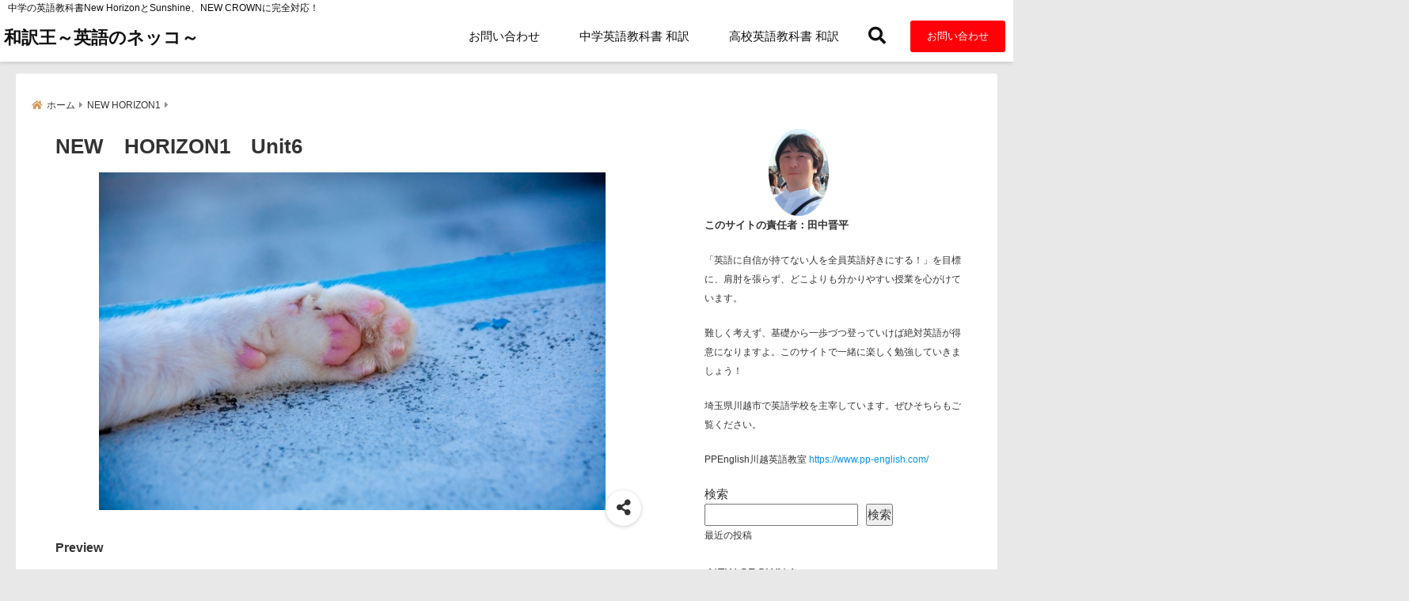

--- FILE ---
content_type: text/html; charset=UTF-8
request_url: https://wayakuou.site/new-horizon-english-course-1/271/
body_size: 33899
content:
<!DOCTYPE html>
<!--[if lt IE 7]> <html class="ie6" lang="ja"> <![endif]-->
<!--[if IE 7]> <html class="i7" lang="ja"> <![endif]-->
<!--[if IE 8]> <html class="ie" lang="ja"> <![endif]-->
<!--[if gt IE 8]><!--> <html lang="ja"> <!--<![endif]-->
<head>
<meta charset="UTF-8" />
<meta name="viewport" content="width=device-width,initial-scale=1.0">
<meta name="format-detection" content="telephone=no" />
<meta name="theme-color" content="#4285f4">
<title>NEW　HORIZON1　Unit6 | 中学英語教科書の和訳</title>
<meta name="description" content="" />
<link rel="canonical" href="https://wayakuou.site/new-horizon-english-course-1/271/"><!-- OGP -->
<meta property="og:type" content="website">
<meta property="og:title" content="NEW　HORIZON1　Unit6" />
<meta property="og:description" content="" />
<meta property="og:url" content="https://wayakuou.site/new-horizon-english-course-1/271/" />
<meta name="twitter:card" content="summary_large_image" />
<meta property="og:image" content="https://wayakuou.site/wp-content/uploads/2022/02/23050371_s.jpg">
<meta property="og:site_name" content="和訳王～英語のネッコ～" />
<meta property="og:locale" content="ja_JP" />
<meta property="fb:admins" content="280000225843319" />
<meta property="fb:app_id" content="1760580897575502" />
<meta name="robots" content="max-image-preview:large" />
<!-- /OGP -->
<!-- Fontawesome Free Icon全て読込むとき -->
	<link rel="stylesheet" href="https://wayakuou.site/wp-content/themes/deer/css/all.min.css" media="print" onload="this.media='all'">
<!-- /Fontawesome設定終わり -->
<link rel="preload prefetch" as="font" href="https://wayakuou.site/wp-content/themes/deer/fonts/fa-brands-400.woff2" crossorigin>
<link rel="preload prefetch" as="font" href="https://wayakuou.site/wp-content/themes/deer/fonts/fa-regular-400.woff2" crossorigin>
<link rel="preload prefetch" as="font" href="https://wayakuou.site/wp-content/themes/deer/fonts/fa-solid-900.woff2" crossorigin>
<!-- Googleフォントを適用するとき -->
<!-- Googleフォントを適用しないとき -->
	<style>
		body{letter-spacing:.5px;font-family:'Helvetica Neue',Helvetica,'Hiragino Sans','ヒラギノ角ゴ ProN W3','Hiragino Kaku Gothic ProN',"メイリオ",'Meiryo',sans-serif;min-width:320px;word-wrap:break-word;#f2f2f2;overflow:hidden;}
		.gf{font-family:'Helvetica Neue',Helvetica,'Hiragino Sans','ヒラギノ角ゴ ProN W3','Hiragino Kaku Gothic ProN',"メイリオ",'Meiryo',sans-serif;font-weight:700}
	</style>
<!-- /Googleフォント設定終わり -->
<style>
*{margin:0;padding:0}
.pcnone{display:block;content-visibility: visible}
.smanone{display:none;content-visibility: hidden}
main,article,aside,header,canvas,details,figcaption,figure,footer,nav,section,summary{display:block}
#wpadminbar{position:fixed!important;transition:.5s ease}
.disappear{display:none;content-visibility: hidden;transition:.5s ease}
#totalcover{position:relative}
.header-change{display:flex;justify-content:space-between;position:fixed;top:-150px;transition:.5s;width:100%;z-index:1}
.header-change.show{top:0;left:0}
header .sitename img,.change-sitename img{max-height:35px;width:auto;margin:5px}
.sitename img a,.change-sitename img a{max-width:210px;margin:0 auto}
.header-search-btn.none #search-button{position:relative;top:0;right:0}
#header-gazou-pc{display:none}
a{position:relative;display:inline;text-decoration:underline;transition:.3s}
img,video,object{max-width:100%;height:auto;border:none;vertical-align:bottom;-webkit-transition:.8s;-moz-transition:.8s;-o-transition:.8s;-ms-transition:.8s;transition:.8s}
.clearfix:after{content:".";display:block;clear:both;height:0;visibility:hidden}
.clearfix{display:block}
.clear{clear:both}
p{font-size:16px;font-weight:300;line-height:1.9em;margin-bottom:20px;}
header .sitename,.change-sitename{font-size:22px;font-weight:800;line-height:22px;padding:0;height:auto;margin-bottom:0}
header .sitename a,.change-sitename a{font-size:22px;width:90%;text-decoration:none;font-weight:700;line-height:40px}
header h1{font-size:12px;font-weight:400}
header a{text-decoration:none}
header .descr{max-width:1400px;height:12px;text-align:left;font-size:10px;padding:0 10px 3px;font-weight:500;margin:0 auto;line-height:12px}
ul.breadcrumb {display: flex;align-items: center;}
ul.breadcrumb li{list-style:none;font-size:12px}
ul.breadcrumb li a{display:block;float:left;padding:0;margin:5px 0}
ul.breadcrumb li:first-child a:before{content:"\f015";font-family:"Font Awesome\ 5 Free";font-weight:700;margin-right:5px}
ul.breadcrumb li a:after{content:"\f0da";font-family:"Font Awesome\ 5 Free";font-weight:700;margin:0 10px 0 5px;margin-right:5px;color:#8e8e8e}
.header-action-btn a{display:block;min-width:100px;padding:10px;font-size:.8rem;border-radius:3px;text-decoration:none}
.header-action-btn{position:relative;z-index:2;text-align:center;margin:0 10px}
#change-logo{text-align:left}
ul.breadcrumb li:last-child{display:none}
h2{font-weight:700;font-size:20px;padding:1em 1.5em;margin:10px 0;border-radius:3px;line-height:1.6em}
.itiran-dl.clearfix {content-visibility: auto;contain-intrinsic-size: auto;}
#topnews h3{border-width:0}
#topnews .itiran-dl.clearfix,#newposts .itiran-dl.clearfix{position:relative;padding:8px 5px;margin:0 0 15px;transition:.3s ease;border-radius:3px;border:.0625rem solid #eee}
#topnews .itiran-dl.clearfix a.ripple.click-all,#newposts .itiran-dl.clearfix a.ripple.click-all{content-visibility: auto;contain: strict;position:absolute;top:0;left:0;width:100%;height:100%;z-index:1;transition:.2s ease}
#newposts .itiran-dl.clearfix:last-child{display:none}
#topnews .itiran-dt,#newposts .itiran-dt{width:128px;height:72px;overflow:hidden;float:left;position:relative;display:flex;justify-content:center;align-items:center}
#topnews .itiran-dt a,#newposts .itiran-dt a{width:100%}
#topnews .itiran-dt img,#newposts .itiran-dt img{width:100%}
.category_info p{position:absolute;top:0;z-index:1;padding:3px;font-size:10px;line-height:14px}
#topnews .itiran-dd,#newposts .itiran-dd{width:calc(100% - 133px);padding:0 0 2px 5px;float:left}
#topnews .clearfix .itiran-dd h3,#newposts .clearfix .itiran-dd h3{font-size:14px;font-weight:700;padding:0;margin-bottom:2px}
#topnews .clearfix .itiran-dd h3 a,#newposts .clearfix .itiran-dd h3 a{font-weight:500;text-decoration:none;line-height:1.3em;font-size:.9em}
#topnews .clearfix .itiran-dd .blog_info p,#newposts .clearfix .itiran-dd .blog_info p{float:left;font-size:10px;font-weight:700;line-height:13px;margin:0;padding:0 2px;width:100%;position:relative;left:0}
#topnews .clearfix .itiran-dd .blog_info p:before,#newposts .clearfix .itiran-dd .blog_info p:before{position:relative;font-family:'Font Awesome 5 Free';font-weight:400;content:"\f073";left:-2px}
h4.widgettitle{text-align:center;padding:10px 0;margin:20px 5px;border-radius:3px}
.article-date-design.date-deer-design {display:block;margin:0}
.article-date-design.date-deer-design .article-date{width:80px;height:80px;position:absolute;display:flex;justify-content:center;flex-wrap:wrap;align-items:center;align-content:center}
.article-date-design.date-deer-design .published-year{text-align:center;font-size:12px}
.article-date-design.date-deer-design .published-day{font-size:20px;font-weight:700;padding:0 0 2px}
.article-date-design.date-deer-design .published-date span{font-size:10px}
.article-date-design.date-deer-design .modified-date{text-align:center;font-size:12px;padding:0;position:absolute;z-index:1;width:80px;height:80px;display:flex;justify-content:center;align-items:center}
.modified-md{font-size:20px;margin:0 0 5px}
.article-date-design.date-deer-design .modified-date span{font-size:10px}
#side aside ul li{list-style:none}
#side aside ul{margin:0;padding:5px}
#side aside h4{font-size:18px;font-weight:400;padding:10px 5px;margin:15px 0 5px;line-height:33px;border-radius:.15em;clear:both}
#side aside ul li a{position:relative;display:inline;width:100%;line-height:2em;margin:0}
#side aside #mybox ul{color:#1a1a1a;margin-bottom:20px;padding:0 5px 10px;border-radius:3px;list-style:none}
#side p{font-size:.8em;line-height:24px}
#main-navigation ul{position:relative;left:50%;float:left}
#main-navigation ul li{list-style:none;padding:0;font-size:13px;display:block;position:relative;left:-50%;float:left}
#main-navigation ul li a{display:flex;flex-direction:column;padding:5px 25px;border-radius:1px;position:relative;margin:0;font-weight:500;font-size:15px}
#main-navigation li a{text-align:center;text-decoration:none;padding:5px 10px;display:block;-webkit-transition:all .3s ease;-moz-transition:all .3s ease;-o-transition:all .3s ease;transition:all .3s ease}
#main-navigation li ul{display:none;border-top:1px #ccc;border-bottom:1px #ccc;border-radius:2px;padding:0;position:absolute;top:100%;left:0;margin:0 0 0 -1px;z-index:999}
#main-navigation ul li.main-parent-menu a:after{position:absolute;right:10px;content:"\f107";font-family:'Font Awesome 5 Free';font-size:14px;font-weight:700;line-height:24px;transition:.3s ease}
#main-navigation li a span{font-size:12px;font-weight:400;display:block}
#main-navigation ul li ul li{left:0}
#side aside #search{padding-bottom:0;position:relative;clear:both;margin:10px 0}
#search{margin:75px 10px}
button.searchsubmit{width:45px;height:45px;padding:0;font-family:"Font Awesome 5 Free";font-size:28px;border:none;background:transparent;position:absolute;z-index:1;top:12px;right:5px;color:#5a5a5a}
#side aside button.searchsubmit{top:14px}
#side aside .side-profile a{font-weight:700}
.side-profile .side-profcoverimg img{width:100%}
.side-profcoverimg{height:120px;overflow:hidden;position:relative;display:flex;align-items:center}
.no-cover-side-profimg{display:flex;margin:-10px -10px 0;padding:10px;justify-content:center;align-items:center}
.no-cover-side-profimg img{border-radius:50%;width:100px;margin:0;border:5px solid #fff}
#header-upper-area,#change-header-upper-area{max-width:100%;padding:0 0 5px;margin:0 auto;box-shadow:0 .125rem .25rem #ccc;position:relative;width:100%}
#header-upper-area{z-index:2}
#header-upper-area.goup{position:relative;top:-300px;transition:.3s ease}
.transmission #header-upper-area{position:absolute;background:rgba(0,0,0,0);box-shadow:0 0 0}
.transmission .header-info{display:none;}
#header-sp-wrap .pcnone .transmission .header-info{bottom:0;top:unset}
.transmission.isnot-front-page.smanone .header-info {display: block;}
.pcnone .transmission .header-info {display: none;}
.transparent-up-info {display: none;text-align: center;}
.transparent-up-info.transmission {display: block;}
.transparent-up-info a {display: block;padding: 5px;text-decoration: none}
.left-menu-box{position:relative;float:left;width:45px;height:45px;margin:0 5px}
#logo-area,#change-logo-area{width:100%;max-width:1400px;padding:0;margin:5px auto;text-align:left;position:relative;display:flex;align-items:center;justify-content:space-between}
#logo,#change-logo{width:calc(100% - 110px);margin:0 auto;float:left}
#logo{text-align:center}
#change-logo{text-align:left}
#logo.logoleft,#change-logo.logoleft{float:left}
p.sitename,p .change-sitename{padding:3px 0;margin:0;height:100%;min-height:40px}
.header-search-btn{width:45px;height:45px;margin:0 5px;float:right}
#header-gazou-area{max-width:2500px;padding:0;margin:0 auto;position:relative;overflow:hidden}
#navi-area{text-align:center;max-width:1200px;padding:0;margin:0 0 0 auto;position:relative;z-index:2}
#top-upper{max-width:1200px;padding:0 auto;margin:0 auto 15px}
#top-under{max-width:820px;margin:0 auto;float:none;clear:both}
header{text-align:center;padding-top:3px}
#gazou{height:auto;max-width:100%!important}
html{overflow:auto}
body{overflow:hidden}
#spnaviwrap{position:relative}
.spnavi{overflow:hidden;width:100%}
nav#sp-navi::-webkit-scrollbar{display:none}
nav#sp-navi{overflow-x:auto;-webkit-overflow-scrolling:touch;width:100%}
nav#sp-navi ul{display:flex;max-width:100%;margin:0;padding:0;justify-content:flex-start;align-items:center}
#spnaviwrap .spnavi ul li{list-style:none;text-align:center}
#spnaviwrap .spnavi ul li a{margin:2px auto;padding:5px;font-size:10px;min-width:100px;display:inline-block}
nav#sp-navi ul li a i,nav#sp-navi ul li a svg{display:block;font-size:24px;margin:2px auto}
#sp-navi ul li a img{display:block;margin:0 auto;width:28px}
#side input.s{position:relative;width:95.5%;height:50px;padding:10px 2%;border:none;background:#eee;border-radius:3px}
#side aside a{font-weight:400;color:#333;text-decoration:none}
#header-sp-wrap{overflow:hidden;height:100%;position:relative}
#header-sp{position:relative;margin:-5px -0}
#header-sp-innner-center{position:absolute;top:50%;left:50%;-webkit-transform:translate(-50%,-50%);-moz-transform:translate(-50%,-50%);-ms-transform:translate(-50%,-50%);-o-transform:translate(-50%,-50%);transform:translate(-50%,-50%);width:90%;height:auto;z-index:1}
.header-info{font-size:.85em;text-align:center;padding:0;position:absolute;bottom:-35px;left:50%;transform:translateX(-50%);width:80%;max-width:1200px}
#header-sp-wrap .header-info{font-size:.85em;text-align:center;padding:0;position:absolute;top:0;left:50%;transform:translateX(-50%);width:90%;z-index:1}
.header-info a{display:block;padding:7px 10px;border-radius:30px;margin:10px auto;text-decoration:none;box-shadow:0 1px 13px #ccc}
.header-info.not-front.pcnone{bottom:0;width:90%}
.page-template-sp-landingpage #wrapper{margin:0 auto}
body.page-template-sp-landingpage #contentInner{margin:0 auto;padding:0 5px}
body.page-template-sp-landingpage main{padding:0 20px}
#wrapper{max-width:600px;padding:0;margin:0 auto}
#content{margin:0 5px;width:auto}
#contentInner{padding:10px 5px;border-radius:3px}
main{margin:0 0 10px;padding:0 5px 40px}
.pagination{clear:both;position:relative;font-size:18px;line-height:18px;margin:20px;display:flex;padding:0;justify-content:center;align-items:center}
.pagination span,.pagination a{display:block;float:left;border-radius:3px;margin:0;padding:5px;text-decoration:none;width:30px;height:30px;line-height:30px;text-align:center}
.pagination .current{padding:5px;color:#fff;}
.modified-date,.modified-date.date-normal{display:none}
.article-date,.article-date.date-normal{display:none}
.article-date-design,.article-date-design.date-normal{margin:0 0 0 10px}
.article-date-design,.article-date-design.date-normal,.page-article-date-design{font-size:12px;display:flex;flex-wrap:wrap;align-items:center;flex-direction:row;justify-content:flex-start}
.modified-date-normal,.modified-date-normal.date-normal,.article-date-normal,.article-date-normal.date-normal,.page-article-date-design .modified-date-normal,.page-article-date-design .article-date-normal{margin:5px 10px 10px 0}
.page-article-date-design{margin:0}
.writer-name{margin:0 0 5px}
.writer-name i{margin:0 0 0 10px}
.modified-date-normal.date-deer-design{display:none}
.published-date-normal.date-deer-design{display:none}
.writer-normal.date-deer-design{display:none}
.page-both-date-design{font-size:12px;display:flex;flex-wrap:wrap;align-items:center;flex-direction:row;justify-content:flex-start;margin:0 0 -15px}
.page-both-date-design .modified-date-normal,.page-both-date-design .article-date-normal{margin:0 10px 0 0}
.lpwide2{margin:0 -100px;padding:20px 100px;clear:both}
.lpwide2-inner{max-width:420px;width:100%;padding:0}
.textwidget{margin:0;padding:5px}
.ripple{position:relative;overflow:hidden}
h2.toppage{background:none;text-align:left;margin:0;display:block;padding:20px 10px;letter-spacing:1px;font-size:1.5rem;font-weight:400}
#start-menu,#change-start-menu{display:none}
.left-menu{width:40px;height:40px;line-height:40px;border-radius:3px;text-align:center;font-size:23px;position:absolute;z-index:1;padding:3px;top:-5px;left:-1px;animation:fadeIn .5s ease 0 1 normal}
.menu-title{position:absolute;font-size:10px;top:25px;left:7px;animation:fadeIn .3s ease 0 1 normal}
.left-menu-close{display:none}
#start-search{display:none}
#search-button{padding:0;top:0;right:5px;width:45px;height:45px;line-height:45px;border-radius:50%;text-align:center;font-size:20px;color:#fff;-webkit-transition:all .3s ease;-moz-transition:all .3s ease;-o-transition:all .3s ease;overflow:hidden;z-index:997}
#search-button-close{display:none}
#search-wrap{display:none}
.simple-sns-share-btn{display:none}
.simple-sns-share-btn.clean-type{display:none}
.only-one-share-btn.simple-type{display:none}
.simple-sns-share-btn.simple-type .sns{display:flex;justify-content:space-evenly}
.simple-sns-share-btn.simple-type .sns a{width:30px;height:30px;font-size:24px;line-height:30px}
.simple-sns-share-btn.simple-type{display:block;border-bottom:solid .0625rem #e0e0e0;margin:0 10px 20px}
#start-article-share{display:none}
#article-share-btn{padding:0;bottom:-10px;right:10px;width:45px;height:45px;line-height:45px;border-radius:50%;text-align:center;font-size:20px;-webkit-transition:all .3s ease;-moz-transition:all .3s ease;-o-transition:all .3s ease;overflow:hidden;z-index:0;position:absolute;background:#fff;box-shadow:0 1px 5px #ccc;transition:..2s ease-in-out}
#article-share-btn:hover{box-shadow:0 5px 15px #888;transition:.2s ease-in-out}
#article-share-btn-close{display:none}
#article-share-wrap{display:none}
#start-article-share:checked ~ #article-share-wrap{display:block}
#article-share-wrap{margin:0;position:fixed;z-index:10000;top:50%;left:50%;transform:translate(-50%,-50%);width:90%;max-width:500px;height:auto;background:#fff;border-radius:3px}
#start-article-share:checked ~ label #article-share-close{position:fixed;display:block;right:0;top:0;width:100vw;height:100vh;background:rgb(0 0 0 / 60%);color:#fff;font-weight:700;z-index:10000;line-height:55px;font-size:50px;text-align:center;animation:fadeIn .3s ease 0 1 normal}
#article-share-wrap .sns{margin:10px;display:flex;justify-content:space-evenly}
#article-share-wrap .share-btns .sns a{position:relative;display:block;font-size:30px;width:50px;height:50px;line-height:50px;text-align:center;margin:0}
li.cat-item{list-style:none}
#top-under{max-width:800px}
#start-menu:checked ~ label .menu-title,#change-start-menu:checked ~ label .menu-title{display:none}
.left-menu-wrap ul li a:hover{background:#efefef}
.left-menu-wrap ul li a{color:#2d2d2d;font-size:.9em;font-weight:400;width:90%;padding:10px 0;margin:5px 0;display:inline-block;text-decoration: none}
.left-menu-wrap ul{list-style:none}
.left-menu-wrap{position:fixed;z-index:999;top:0;left:-400px;overflow:hidden;overflow-y:auto;width:285px;height:100vh;color:#1a1a1a;text-align:left;background:#fff;margin:0 auto;padding:0;box-shadow:0 1px 14px #000}
.left-menu-yohaku{padding:50px}
.left-menu-header{display:block;position:relative;top:0;height:auto;width:100%;left:0}
.left-menu-header p.sitename{display:block;position:relative;top:0;padding:10px;margin:0}
.left-menu-header p.sitename a{width:90%;position:relative;top:80px;padding:5px;font-size:20px}
.left-menu-header p.sitename img{position:relative;max-width:100%;width:auto;height:35px;margin:0;padding:0}
.left-menu-style{padding:10px}
.left-menu-wrap h4{color:#fff;padding:5px 10px;margin:10px 0;border-radius:3px}
#wp-a11y-speak-polite{display:none}
.footer-fix-menu{position:fixed;left:0;bottom:0;height:65px;z-index:9999;border-top:1px solid #ccc}
.footer-fix-menu a{margin:5px 0 0;text-decoration:none}
.footer-table-ul.pcnone{display:table;padding:0;table-layout:fixed;text-align:center;width:100%}
.footer-table-ul.pcnone li{display:table-cell;vertical-align:top;height:65px;padding:7px}
.footer-icon{font-size:1.5em}
.footer-memu-text{font-size:10px;margin:2px 0 0}
.social-share-button{max-width:320px;margin:0 auto;padding:10px;text-align:center}
.social-share-button ul{padding:0;margin:10px 0}
#side aside #mybox .social-share-button ul{padding:0;margin:0}
#side aside .social-share-button ul li a{display:block;padding:0;margin:0 auto;width:40px;height:40px;line-height:40px;font-size:1.4em;border-radius:50%;color:#333}
#side aside .social-share-button ul li{line-height:1.5em;padding:5px}
.social-share-button ul{display:table;table-layout:fixed;text-align:center;width:100%}
.social-share-button ul li{display:table-cell;vertical-align:center}
.social-share-button ul li a:before{display:none}
.side-name{font-size:1.2em;font-weight:700;text-align:center;margin:3px 0}
.side-job{text-align:center;font-size:.85em;font-weight:700;margin:10px auto;line-height:20px}
.side-profimg{text-align:center;margin:-50px 0 0;position:relative;width:100px;left:calc(50% - 5px);transform:translateX(-50%)}
.side-profimg img{border-radius:50%;margin:0;border:solid 5px #fff}
.side-profile p{margin:10px 0;padding:0 5px}
.side-profile .social-share-button{padding:0}
.side-profile{margin:20px0;border-radius:3px;padding:10px;border:.0625rem solid #eee;overflow:hidden}
.social-prof-link a{padding:10px}
video#wp-custom-header-video {margin: 0 0 -5px;}
.yokonarabi-wrap{display:flex;overflow:auto;justify-content:space-between;align-items: flex-start;text-align:center;max-width:1200px;margin: 0 auto}
.yokonarabi-inner{margin:10px;min-width:80px;;max-width:80px;text-align:center;font-size:.85rem}
.yokonarabi-inner a {text-decoration: none;margin: 10px;display:inherit}
.yokonarabi-wrap::-webkit-scrollbar{height:2px}
.yokonarabi-wrap::-webkit-scrollbar-track{background:#ddd}
.yokonarabi-wrap::-webkit-scrollbar-thumb{background:#6f6f6f}
li.wp-block-latest-comments__comment footer {margin: 0;}
@media only screen and (min-width: 440px) {
header .sitename img,.change-sitename img{max-width:300px}
.yokonarabi-inner{font-size:1rem}
ul.breadcrumb li a{margin:0}
header .sitename a{width:100%;font-size:26px;line-height:32px}
#topnews .itiran-dl.clearfix,#newposts .itiran-dl.clearfix{overflow:hidden;padding:2%;margin-bottom:0;width:43.4%;float:left;margin:5px 1% 35px;height:285px;border:solid .0625rem #eee;border-radius:.5rem}
#topnews .itiran-dt,#newposts .itiran-dt{width:100%;height:65%;align-items:flex-start}
#topnews .itiran-dd,#newposts .itiran-dd{width:98%;padding:1%}
#topnews .clearfix .itiran-dd h3,#newposts .clearfix .itiran-dd h3{font-size:18px;line-height:18px;font-weight:400;padding:0;margin:5px 0}
#newposts .clearfix .itiran-dd h3{overflow:hidden;height:45px}
.category_info p{position:absolute;top:0;z-index:1;padding:3px;font-size:14px;line-height:20px}
}
@media only screen and (min-width: 780px) {
.smanone{display:block;content-visibility: visible}
.pcnone{display:none;content-visibility: hidden}
h1.descr.logo-center {text-align: center;}
#logo-area.logo-center {display: block;}
#logo.logo-center{margin:0 auto;text-align:center;max-width:500px;width:100%}
#logo.logo-center .sitename img{max-width:500px;max-height:60px}
.center-position, .center-position.logo-center{display:flex;align-items:center}
#navi-area.logo-center{margin:10px auto}
.yokonarabi-inner{min-width:120px;max-width:120px}
#logo,#change-logo{text-align:left;margin:5px;max-width:300px;float:left}
.left-menu-box{display:none}
.page-article-date-design .modified-date-normal,.page-article-date-design .article-date-normal{margin:0 10px 10px 0}
#newposts .itiran-dl.clearfix{width:27%;margin:10px 1%;padding:2%;transition:.2s ease}
#newposts .itiran-dl.clearfix:hover{transition:.2s ease;box-shadow:0 5px 10px #ccc}
.footer-table-ul.pcnone{display:none}
#header-gazou-pc{display:block}
header .sitename a,.change-sitename a{width:100%;font-size:22px;line-height:40px}
#logo,#change-logo{float:none}
header .sitename{font-size:26px;line-height:40px;height:auto}
.header-gazou-inner{position:absolute;top:50%;left:50%;-webkit-transform:translate(-50%,-50%);-moz-transform:translate(-50%,-50%);-ms-transform:translate(-50%,-50%);-o-transform:translate(-50%,-50%);transform:translate(-50%,-50%);z-index:0;width:80%;height:auto}
#topnews .itiran-dt,#newposts .itiran-dt{height:60%;position:relative:}
body.page-template.page-template-page-one-column.page .post,body.page-template-page-one-column-sns.page .post {max-width: 1200px}
}
</style>

<link rel="alternate" type="application/rss+xml" title="和訳王～英語のネッコ～ RSS Feed" href="https://wayakuou.site/feed/" />
<link rel="pingback" href="https://wayakuou.site/xmlrpc.php" />
<link rel="pingback" href="https://wayakuou.site/xmlrpc.php" />
<link rel="preconnect" href="cdnjs.cloudflare.com">
<link rel="preconnect" href="ajax.googleapis.com">
<link rel="preconnect" href="unpkg.com">
<link rel="preconnect dns-prefetch" href="www.googletagmanager.com">
<link rel="preconnect dns-prefetch" href="www.google-analytics.com">
<link rel="preconnect dns-prefetch" href="www.gstatic.com">
<link rel="preconnect dns-prefetch" href="script.hotjar.com">
<link rel="preconnect dns-prefetch" href="connect.facebook.net">
<link rel="preconnect dns-prefetch" href="hcaptcha.com">

<meta name='robots' content='max-image-preview:large' />
<link rel="alternate" title="oEmbed (JSON)" type="application/json+oembed" href="https://wayakuou.site/wp-json/oembed/1.0/embed?url=https%3A%2F%2Fwayakuou.site%2Fnew-horizon-english-course-1%2F271%2F" />
<link rel="alternate" title="oEmbed (XML)" type="text/xml+oembed" href="https://wayakuou.site/wp-json/oembed/1.0/embed?url=https%3A%2F%2Fwayakuou.site%2Fnew-horizon-english-course-1%2F271%2F&#038;format=xml" />
<style id='wp-img-auto-sizes-contain-inline-css' type='text/css'>
img:is([sizes=auto i],[sizes^="auto," i]){contain-intrinsic-size:3000px 1500px}
/*# sourceURL=wp-img-auto-sizes-contain-inline-css */
</style>
<style id='wp-emoji-styles-inline-css' type='text/css'>

	img.wp-smiley, img.emoji {
		display: inline !important;
		border: none !important;
		box-shadow: none !important;
		height: 1em !important;
		width: 1em !important;
		margin: 0 0.07em !important;
		vertical-align: -0.1em !important;
		background: none !important;
		padding: 0 !important;
	}
/*# sourceURL=wp-emoji-styles-inline-css */
</style>
<style id='wp-block-library-inline-css' type='text/css'>
:root{--wp-block-synced-color:#7a00df;--wp-block-synced-color--rgb:122,0,223;--wp-bound-block-color:var(--wp-block-synced-color);--wp-editor-canvas-background:#ddd;--wp-admin-theme-color:#007cba;--wp-admin-theme-color--rgb:0,124,186;--wp-admin-theme-color-darker-10:#006ba1;--wp-admin-theme-color-darker-10--rgb:0,107,160.5;--wp-admin-theme-color-darker-20:#005a87;--wp-admin-theme-color-darker-20--rgb:0,90,135;--wp-admin-border-width-focus:2px}@media (min-resolution:192dpi){:root{--wp-admin-border-width-focus:1.5px}}.wp-element-button{cursor:pointer}:root .has-very-light-gray-background-color{background-color:#eee}:root .has-very-dark-gray-background-color{background-color:#313131}:root .has-very-light-gray-color{color:#eee}:root .has-very-dark-gray-color{color:#313131}:root .has-vivid-green-cyan-to-vivid-cyan-blue-gradient-background{background:linear-gradient(135deg,#00d084,#0693e3)}:root .has-purple-crush-gradient-background{background:linear-gradient(135deg,#34e2e4,#4721fb 50%,#ab1dfe)}:root .has-hazy-dawn-gradient-background{background:linear-gradient(135deg,#faaca8,#dad0ec)}:root .has-subdued-olive-gradient-background{background:linear-gradient(135deg,#fafae1,#67a671)}:root .has-atomic-cream-gradient-background{background:linear-gradient(135deg,#fdd79a,#004a59)}:root .has-nightshade-gradient-background{background:linear-gradient(135deg,#330968,#31cdcf)}:root .has-midnight-gradient-background{background:linear-gradient(135deg,#020381,#2874fc)}:root{--wp--preset--font-size--normal:16px;--wp--preset--font-size--huge:42px}.has-regular-font-size{font-size:1em}.has-larger-font-size{font-size:2.625em}.has-normal-font-size{font-size:var(--wp--preset--font-size--normal)}.has-huge-font-size{font-size:var(--wp--preset--font-size--huge)}.has-text-align-center{text-align:center}.has-text-align-left{text-align:left}.has-text-align-right{text-align:right}.has-fit-text{white-space:nowrap!important}#end-resizable-editor-section{display:none}.aligncenter{clear:both}.items-justified-left{justify-content:flex-start}.items-justified-center{justify-content:center}.items-justified-right{justify-content:flex-end}.items-justified-space-between{justify-content:space-between}.screen-reader-text{border:0;clip-path:inset(50%);height:1px;margin:-1px;overflow:hidden;padding:0;position:absolute;width:1px;word-wrap:normal!important}.screen-reader-text:focus{background-color:#ddd;clip-path:none;color:#444;display:block;font-size:1em;height:auto;left:5px;line-height:normal;padding:15px 23px 14px;text-decoration:none;top:5px;width:auto;z-index:100000}html :where(.has-border-color){border-style:solid}html :where([style*=border-top-color]){border-top-style:solid}html :where([style*=border-right-color]){border-right-style:solid}html :where([style*=border-bottom-color]){border-bottom-style:solid}html :where([style*=border-left-color]){border-left-style:solid}html :where([style*=border-width]){border-style:solid}html :where([style*=border-top-width]){border-top-style:solid}html :where([style*=border-right-width]){border-right-style:solid}html :where([style*=border-bottom-width]){border-bottom-style:solid}html :where([style*=border-left-width]){border-left-style:solid}html :where(img[class*=wp-image-]){height:auto;max-width:100%}:where(figure){margin:0 0 1em}html :where(.is-position-sticky){--wp-admin--admin-bar--position-offset:var(--wp-admin--admin-bar--height,0px)}@media screen and (max-width:600px){html :where(.is-position-sticky){--wp-admin--admin-bar--position-offset:0px}}

/*# sourceURL=wp-block-library-inline-css */
</style><style id='wp-block-archives-inline-css' type='text/css'>
.wp-block-archives{box-sizing:border-box}.wp-block-archives-dropdown label{display:block}
/*# sourceURL=https://wayakuou.site/wp-includes/blocks/archives/style.min.css */
</style>
<style id='wp-block-categories-inline-css' type='text/css'>
.wp-block-categories{box-sizing:border-box}.wp-block-categories.alignleft{margin-right:2em}.wp-block-categories.alignright{margin-left:2em}.wp-block-categories.wp-block-categories-dropdown.aligncenter{text-align:center}.wp-block-categories .wp-block-categories__label{display:block;width:100%}
/*# sourceURL=https://wayakuou.site/wp-includes/blocks/categories/style.min.css */
</style>
<style id='wp-block-heading-inline-css' type='text/css'>
h1:where(.wp-block-heading).has-background,h2:where(.wp-block-heading).has-background,h3:where(.wp-block-heading).has-background,h4:where(.wp-block-heading).has-background,h5:where(.wp-block-heading).has-background,h6:where(.wp-block-heading).has-background{padding:1.25em 2.375em}h1.has-text-align-left[style*=writing-mode]:where([style*=vertical-lr]),h1.has-text-align-right[style*=writing-mode]:where([style*=vertical-rl]),h2.has-text-align-left[style*=writing-mode]:where([style*=vertical-lr]),h2.has-text-align-right[style*=writing-mode]:where([style*=vertical-rl]),h3.has-text-align-left[style*=writing-mode]:where([style*=vertical-lr]),h3.has-text-align-right[style*=writing-mode]:where([style*=vertical-rl]),h4.has-text-align-left[style*=writing-mode]:where([style*=vertical-lr]),h4.has-text-align-right[style*=writing-mode]:where([style*=vertical-rl]),h5.has-text-align-left[style*=writing-mode]:where([style*=vertical-lr]),h5.has-text-align-right[style*=writing-mode]:where([style*=vertical-rl]),h6.has-text-align-left[style*=writing-mode]:where([style*=vertical-lr]),h6.has-text-align-right[style*=writing-mode]:where([style*=vertical-rl]){rotate:180deg}
/*# sourceURL=https://wayakuou.site/wp-includes/blocks/heading/style.min.css */
</style>
<style id='wp-block-image-inline-css' type='text/css'>
.wp-block-image>a,.wp-block-image>figure>a{display:inline-block}.wp-block-image img{box-sizing:border-box;height:auto;max-width:100%;vertical-align:bottom}@media not (prefers-reduced-motion){.wp-block-image img.hide{visibility:hidden}.wp-block-image img.show{animation:show-content-image .4s}}.wp-block-image[style*=border-radius] img,.wp-block-image[style*=border-radius]>a{border-radius:inherit}.wp-block-image.has-custom-border img{box-sizing:border-box}.wp-block-image.aligncenter{text-align:center}.wp-block-image.alignfull>a,.wp-block-image.alignwide>a{width:100%}.wp-block-image.alignfull img,.wp-block-image.alignwide img{height:auto;width:100%}.wp-block-image .aligncenter,.wp-block-image .alignleft,.wp-block-image .alignright,.wp-block-image.aligncenter,.wp-block-image.alignleft,.wp-block-image.alignright{display:table}.wp-block-image .aligncenter>figcaption,.wp-block-image .alignleft>figcaption,.wp-block-image .alignright>figcaption,.wp-block-image.aligncenter>figcaption,.wp-block-image.alignleft>figcaption,.wp-block-image.alignright>figcaption{caption-side:bottom;display:table-caption}.wp-block-image .alignleft{float:left;margin:.5em 1em .5em 0}.wp-block-image .alignright{float:right;margin:.5em 0 .5em 1em}.wp-block-image .aligncenter{margin-left:auto;margin-right:auto}.wp-block-image :where(figcaption){margin-bottom:1em;margin-top:.5em}.wp-block-image.is-style-circle-mask img{border-radius:9999px}@supports ((-webkit-mask-image:none) or (mask-image:none)) or (-webkit-mask-image:none){.wp-block-image.is-style-circle-mask img{border-radius:0;-webkit-mask-image:url('data:image/svg+xml;utf8,<svg viewBox="0 0 100 100" xmlns="http://www.w3.org/2000/svg"><circle cx="50" cy="50" r="50"/></svg>');mask-image:url('data:image/svg+xml;utf8,<svg viewBox="0 0 100 100" xmlns="http://www.w3.org/2000/svg"><circle cx="50" cy="50" r="50"/></svg>');mask-mode:alpha;-webkit-mask-position:center;mask-position:center;-webkit-mask-repeat:no-repeat;mask-repeat:no-repeat;-webkit-mask-size:contain;mask-size:contain}}:root :where(.wp-block-image.is-style-rounded img,.wp-block-image .is-style-rounded img){border-radius:9999px}.wp-block-image figure{margin:0}.wp-lightbox-container{display:flex;flex-direction:column;position:relative}.wp-lightbox-container img{cursor:zoom-in}.wp-lightbox-container img:hover+button{opacity:1}.wp-lightbox-container button{align-items:center;backdrop-filter:blur(16px) saturate(180%);background-color:#5a5a5a40;border:none;border-radius:4px;cursor:zoom-in;display:flex;height:20px;justify-content:center;opacity:0;padding:0;position:absolute;right:16px;text-align:center;top:16px;width:20px;z-index:100}@media not (prefers-reduced-motion){.wp-lightbox-container button{transition:opacity .2s ease}}.wp-lightbox-container button:focus-visible{outline:3px auto #5a5a5a40;outline:3px auto -webkit-focus-ring-color;outline-offset:3px}.wp-lightbox-container button:hover{cursor:pointer;opacity:1}.wp-lightbox-container button:focus{opacity:1}.wp-lightbox-container button:focus,.wp-lightbox-container button:hover,.wp-lightbox-container button:not(:hover):not(:active):not(.has-background){background-color:#5a5a5a40;border:none}.wp-lightbox-overlay{box-sizing:border-box;cursor:zoom-out;height:100vh;left:0;overflow:hidden;position:fixed;top:0;visibility:hidden;width:100%;z-index:100000}.wp-lightbox-overlay .close-button{align-items:center;cursor:pointer;display:flex;justify-content:center;min-height:40px;min-width:40px;padding:0;position:absolute;right:calc(env(safe-area-inset-right) + 16px);top:calc(env(safe-area-inset-top) + 16px);z-index:5000000}.wp-lightbox-overlay .close-button:focus,.wp-lightbox-overlay .close-button:hover,.wp-lightbox-overlay .close-button:not(:hover):not(:active):not(.has-background){background:none;border:none}.wp-lightbox-overlay .lightbox-image-container{height:var(--wp--lightbox-container-height);left:50%;overflow:hidden;position:absolute;top:50%;transform:translate(-50%,-50%);transform-origin:top left;width:var(--wp--lightbox-container-width);z-index:9999999999}.wp-lightbox-overlay .wp-block-image{align-items:center;box-sizing:border-box;display:flex;height:100%;justify-content:center;margin:0;position:relative;transform-origin:0 0;width:100%;z-index:3000000}.wp-lightbox-overlay .wp-block-image img{height:var(--wp--lightbox-image-height);min-height:var(--wp--lightbox-image-height);min-width:var(--wp--lightbox-image-width);width:var(--wp--lightbox-image-width)}.wp-lightbox-overlay .wp-block-image figcaption{display:none}.wp-lightbox-overlay button{background:none;border:none}.wp-lightbox-overlay .scrim{background-color:#fff;height:100%;opacity:.9;position:absolute;width:100%;z-index:2000000}.wp-lightbox-overlay.active{visibility:visible}@media not (prefers-reduced-motion){.wp-lightbox-overlay.active{animation:turn-on-visibility .25s both}.wp-lightbox-overlay.active img{animation:turn-on-visibility .35s both}.wp-lightbox-overlay.show-closing-animation:not(.active){animation:turn-off-visibility .35s both}.wp-lightbox-overlay.show-closing-animation:not(.active) img{animation:turn-off-visibility .25s both}.wp-lightbox-overlay.zoom.active{animation:none;opacity:1;visibility:visible}.wp-lightbox-overlay.zoom.active .lightbox-image-container{animation:lightbox-zoom-in .4s}.wp-lightbox-overlay.zoom.active .lightbox-image-container img{animation:none}.wp-lightbox-overlay.zoom.active .scrim{animation:turn-on-visibility .4s forwards}.wp-lightbox-overlay.zoom.show-closing-animation:not(.active){animation:none}.wp-lightbox-overlay.zoom.show-closing-animation:not(.active) .lightbox-image-container{animation:lightbox-zoom-out .4s}.wp-lightbox-overlay.zoom.show-closing-animation:not(.active) .lightbox-image-container img{animation:none}.wp-lightbox-overlay.zoom.show-closing-animation:not(.active) .scrim{animation:turn-off-visibility .4s forwards}}@keyframes show-content-image{0%{visibility:hidden}99%{visibility:hidden}to{visibility:visible}}@keyframes turn-on-visibility{0%{opacity:0}to{opacity:1}}@keyframes turn-off-visibility{0%{opacity:1;visibility:visible}99%{opacity:0;visibility:visible}to{opacity:0;visibility:hidden}}@keyframes lightbox-zoom-in{0%{transform:translate(calc((-100vw + var(--wp--lightbox-scrollbar-width))/2 + var(--wp--lightbox-initial-left-position)),calc(-50vh + var(--wp--lightbox-initial-top-position))) scale(var(--wp--lightbox-scale))}to{transform:translate(-50%,-50%) scale(1)}}@keyframes lightbox-zoom-out{0%{transform:translate(-50%,-50%) scale(1);visibility:visible}99%{visibility:visible}to{transform:translate(calc((-100vw + var(--wp--lightbox-scrollbar-width))/2 + var(--wp--lightbox-initial-left-position)),calc(-50vh + var(--wp--lightbox-initial-top-position))) scale(var(--wp--lightbox-scale));visibility:hidden}}
/*# sourceURL=https://wayakuou.site/wp-includes/blocks/image/style.min.css */
</style>
<style id='wp-block-latest-comments-inline-css' type='text/css'>
ol.wp-block-latest-comments{box-sizing:border-box;margin-left:0}:where(.wp-block-latest-comments:not([style*=line-height] .wp-block-latest-comments__comment)){line-height:1.1}:where(.wp-block-latest-comments:not([style*=line-height] .wp-block-latest-comments__comment-excerpt p)){line-height:1.8}.has-dates :where(.wp-block-latest-comments:not([style*=line-height])),.has-excerpts :where(.wp-block-latest-comments:not([style*=line-height])){line-height:1.5}.wp-block-latest-comments .wp-block-latest-comments{padding-left:0}.wp-block-latest-comments__comment{list-style:none;margin-bottom:1em}.has-avatars .wp-block-latest-comments__comment{list-style:none;min-height:2.25em}.has-avatars .wp-block-latest-comments__comment .wp-block-latest-comments__comment-excerpt,.has-avatars .wp-block-latest-comments__comment .wp-block-latest-comments__comment-meta{margin-left:3.25em}.wp-block-latest-comments__comment-excerpt p{font-size:.875em;margin:.36em 0 1.4em}.wp-block-latest-comments__comment-date{display:block;font-size:.75em}.wp-block-latest-comments .avatar,.wp-block-latest-comments__comment-avatar{border-radius:1.5em;display:block;float:left;height:2.5em;margin-right:.75em;width:2.5em}.wp-block-latest-comments[class*=-font-size] a,.wp-block-latest-comments[style*=font-size] a{font-size:inherit}
/*# sourceURL=https://wayakuou.site/wp-includes/blocks/latest-comments/style.min.css */
</style>
<style id='wp-block-latest-posts-inline-css' type='text/css'>
.wp-block-latest-posts{box-sizing:border-box}.wp-block-latest-posts.alignleft{margin-right:2em}.wp-block-latest-posts.alignright{margin-left:2em}.wp-block-latest-posts.wp-block-latest-posts__list{list-style:none}.wp-block-latest-posts.wp-block-latest-posts__list li{clear:both;overflow-wrap:break-word}.wp-block-latest-posts.is-grid{display:flex;flex-wrap:wrap}.wp-block-latest-posts.is-grid li{margin:0 1.25em 1.25em 0;width:100%}@media (min-width:600px){.wp-block-latest-posts.columns-2 li{width:calc(50% - .625em)}.wp-block-latest-posts.columns-2 li:nth-child(2n){margin-right:0}.wp-block-latest-posts.columns-3 li{width:calc(33.33333% - .83333em)}.wp-block-latest-posts.columns-3 li:nth-child(3n){margin-right:0}.wp-block-latest-posts.columns-4 li{width:calc(25% - .9375em)}.wp-block-latest-posts.columns-4 li:nth-child(4n){margin-right:0}.wp-block-latest-posts.columns-5 li{width:calc(20% - 1em)}.wp-block-latest-posts.columns-5 li:nth-child(5n){margin-right:0}.wp-block-latest-posts.columns-6 li{width:calc(16.66667% - 1.04167em)}.wp-block-latest-posts.columns-6 li:nth-child(6n){margin-right:0}}:root :where(.wp-block-latest-posts.is-grid){padding:0}:root :where(.wp-block-latest-posts.wp-block-latest-posts__list){padding-left:0}.wp-block-latest-posts__post-author,.wp-block-latest-posts__post-date{display:block;font-size:.8125em}.wp-block-latest-posts__post-excerpt,.wp-block-latest-posts__post-full-content{margin-bottom:1em;margin-top:.5em}.wp-block-latest-posts__featured-image a{display:inline-block}.wp-block-latest-posts__featured-image img{height:auto;max-width:100%;width:auto}.wp-block-latest-posts__featured-image.alignleft{float:left;margin-right:1em}.wp-block-latest-posts__featured-image.alignright{float:right;margin-left:1em}.wp-block-latest-posts__featured-image.aligncenter{margin-bottom:1em;text-align:center}
/*# sourceURL=https://wayakuou.site/wp-includes/blocks/latest-posts/style.min.css */
</style>
<style id='wp-block-list-inline-css' type='text/css'>
ol,ul{box-sizing:border-box}:root :where(.wp-block-list.has-background){padding:1.25em 2.375em}
/*# sourceURL=https://wayakuou.site/wp-includes/blocks/list/style.min.css */
</style>
<style id='wp-block-search-inline-css' type='text/css'>
.wp-block-search__button{margin-left:10px;word-break:normal}.wp-block-search__button.has-icon{line-height:0}.wp-block-search__button svg{height:1.25em;min-height:24px;min-width:24px;width:1.25em;fill:currentColor;vertical-align:text-bottom}:where(.wp-block-search__button){border:1px solid #ccc;padding:6px 10px}.wp-block-search__inside-wrapper{display:flex;flex:auto;flex-wrap:nowrap;max-width:100%}.wp-block-search__label{width:100%}.wp-block-search.wp-block-search__button-only .wp-block-search__button{box-sizing:border-box;display:flex;flex-shrink:0;justify-content:center;margin-left:0;max-width:100%}.wp-block-search.wp-block-search__button-only .wp-block-search__inside-wrapper{min-width:0!important;transition-property:width}.wp-block-search.wp-block-search__button-only .wp-block-search__input{flex-basis:100%;transition-duration:.3s}.wp-block-search.wp-block-search__button-only.wp-block-search__searchfield-hidden,.wp-block-search.wp-block-search__button-only.wp-block-search__searchfield-hidden .wp-block-search__inside-wrapper{overflow:hidden}.wp-block-search.wp-block-search__button-only.wp-block-search__searchfield-hidden .wp-block-search__input{border-left-width:0!important;border-right-width:0!important;flex-basis:0;flex-grow:0;margin:0;min-width:0!important;padding-left:0!important;padding-right:0!important;width:0!important}:where(.wp-block-search__input){appearance:none;border:1px solid #949494;flex-grow:1;font-family:inherit;font-size:inherit;font-style:inherit;font-weight:inherit;letter-spacing:inherit;line-height:inherit;margin-left:0;margin-right:0;min-width:3rem;padding:8px;text-decoration:unset!important;text-transform:inherit}:where(.wp-block-search__button-inside .wp-block-search__inside-wrapper){background-color:#fff;border:1px solid #949494;box-sizing:border-box;padding:4px}:where(.wp-block-search__button-inside .wp-block-search__inside-wrapper) .wp-block-search__input{border:none;border-radius:0;padding:0 4px}:where(.wp-block-search__button-inside .wp-block-search__inside-wrapper) .wp-block-search__input:focus{outline:none}:where(.wp-block-search__button-inside .wp-block-search__inside-wrapper) :where(.wp-block-search__button){padding:4px 8px}.wp-block-search.aligncenter .wp-block-search__inside-wrapper{margin:auto}.wp-block[data-align=right] .wp-block-search.wp-block-search__button-only .wp-block-search__inside-wrapper{float:right}
/*# sourceURL=https://wayakuou.site/wp-includes/blocks/search/style.min.css */
</style>
<style id='wp-block-columns-inline-css' type='text/css'>
.wp-block-columns{box-sizing:border-box;display:flex;flex-wrap:wrap!important}@media (min-width:782px){.wp-block-columns{flex-wrap:nowrap!important}}.wp-block-columns{align-items:normal!important}.wp-block-columns.are-vertically-aligned-top{align-items:flex-start}.wp-block-columns.are-vertically-aligned-center{align-items:center}.wp-block-columns.are-vertically-aligned-bottom{align-items:flex-end}@media (max-width:781px){.wp-block-columns:not(.is-not-stacked-on-mobile)>.wp-block-column{flex-basis:100%!important}}@media (min-width:782px){.wp-block-columns:not(.is-not-stacked-on-mobile)>.wp-block-column{flex-basis:0;flex-grow:1}.wp-block-columns:not(.is-not-stacked-on-mobile)>.wp-block-column[style*=flex-basis]{flex-grow:0}}.wp-block-columns.is-not-stacked-on-mobile{flex-wrap:nowrap!important}.wp-block-columns.is-not-stacked-on-mobile>.wp-block-column{flex-basis:0;flex-grow:1}.wp-block-columns.is-not-stacked-on-mobile>.wp-block-column[style*=flex-basis]{flex-grow:0}:where(.wp-block-columns){margin-bottom:1.75em}:where(.wp-block-columns.has-background){padding:1.25em 2.375em}.wp-block-column{flex-grow:1;min-width:0;overflow-wrap:break-word;word-break:break-word}.wp-block-column.is-vertically-aligned-top{align-self:flex-start}.wp-block-column.is-vertically-aligned-center{align-self:center}.wp-block-column.is-vertically-aligned-bottom{align-self:flex-end}.wp-block-column.is-vertically-aligned-stretch{align-self:stretch}.wp-block-column.is-vertically-aligned-bottom,.wp-block-column.is-vertically-aligned-center,.wp-block-column.is-vertically-aligned-top{width:100%}
/*# sourceURL=https://wayakuou.site/wp-includes/blocks/columns/style.min.css */
</style>
<style id='wp-block-group-inline-css' type='text/css'>
.wp-block-group{box-sizing:border-box}:where(.wp-block-group.wp-block-group-is-layout-constrained){position:relative}
/*# sourceURL=https://wayakuou.site/wp-includes/blocks/group/style.min.css */
</style>
<style id='wp-block-paragraph-inline-css' type='text/css'>
.is-small-text{font-size:.875em}.is-regular-text{font-size:1em}.is-large-text{font-size:2.25em}.is-larger-text{font-size:3em}.has-drop-cap:not(:focus):first-letter{float:left;font-size:8.4em;font-style:normal;font-weight:100;line-height:.68;margin:.05em .1em 0 0;text-transform:uppercase}body.rtl .has-drop-cap:not(:focus):first-letter{float:none;margin-left:.1em}p.has-drop-cap.has-background{overflow:hidden}:root :where(p.has-background){padding:1.25em 2.375em}:where(p.has-text-color:not(.has-link-color)) a{color:inherit}p.has-text-align-left[style*="writing-mode:vertical-lr"],p.has-text-align-right[style*="writing-mode:vertical-rl"]{rotate:180deg}
/*# sourceURL=https://wayakuou.site/wp-includes/blocks/paragraph/style.min.css */
</style>
<style id='global-styles-inline-css' type='text/css'>
:root{--wp--preset--aspect-ratio--square: 1;--wp--preset--aspect-ratio--4-3: 4/3;--wp--preset--aspect-ratio--3-4: 3/4;--wp--preset--aspect-ratio--3-2: 3/2;--wp--preset--aspect-ratio--2-3: 2/3;--wp--preset--aspect-ratio--16-9: 16/9;--wp--preset--aspect-ratio--9-16: 9/16;--wp--preset--color--black: #000000;--wp--preset--color--cyan-bluish-gray: #abb8c3;--wp--preset--color--white: #ffffff;--wp--preset--color--pale-pink: #f78da7;--wp--preset--color--vivid-red: #cf2e2e;--wp--preset--color--luminous-vivid-orange: #ff6900;--wp--preset--color--luminous-vivid-amber: #fcb900;--wp--preset--color--light-green-cyan: #7bdcb5;--wp--preset--color--vivid-green-cyan: #00d084;--wp--preset--color--pale-cyan-blue: #8ed1fc;--wp--preset--color--vivid-cyan-blue: #0693e3;--wp--preset--color--vivid-purple: #9b51e0;--wp--preset--gradient--vivid-cyan-blue-to-vivid-purple: linear-gradient(135deg,rgb(6,147,227) 0%,rgb(155,81,224) 100%);--wp--preset--gradient--light-green-cyan-to-vivid-green-cyan: linear-gradient(135deg,rgb(122,220,180) 0%,rgb(0,208,130) 100%);--wp--preset--gradient--luminous-vivid-amber-to-luminous-vivid-orange: linear-gradient(135deg,rgb(252,185,0) 0%,rgb(255,105,0) 100%);--wp--preset--gradient--luminous-vivid-orange-to-vivid-red: linear-gradient(135deg,rgb(255,105,0) 0%,rgb(207,46,46) 100%);--wp--preset--gradient--very-light-gray-to-cyan-bluish-gray: linear-gradient(135deg,rgb(238,238,238) 0%,rgb(169,184,195) 100%);--wp--preset--gradient--cool-to-warm-spectrum: linear-gradient(135deg,rgb(74,234,220) 0%,rgb(151,120,209) 20%,rgb(207,42,186) 40%,rgb(238,44,130) 60%,rgb(251,105,98) 80%,rgb(254,248,76) 100%);--wp--preset--gradient--blush-light-purple: linear-gradient(135deg,rgb(255,206,236) 0%,rgb(152,150,240) 100%);--wp--preset--gradient--blush-bordeaux: linear-gradient(135deg,rgb(254,205,165) 0%,rgb(254,45,45) 50%,rgb(107,0,62) 100%);--wp--preset--gradient--luminous-dusk: linear-gradient(135deg,rgb(255,203,112) 0%,rgb(199,81,192) 50%,rgb(65,88,208) 100%);--wp--preset--gradient--pale-ocean: linear-gradient(135deg,rgb(255,245,203) 0%,rgb(182,227,212) 50%,rgb(51,167,181) 100%);--wp--preset--gradient--electric-grass: linear-gradient(135deg,rgb(202,248,128) 0%,rgb(113,206,126) 100%);--wp--preset--gradient--midnight: linear-gradient(135deg,rgb(2,3,129) 0%,rgb(40,116,252) 100%);--wp--preset--font-size--small: 13px;--wp--preset--font-size--medium: 20px;--wp--preset--font-size--large: 36px;--wp--preset--font-size--x-large: 42px;--wp--preset--spacing--20: 0.44rem;--wp--preset--spacing--30: 0.67rem;--wp--preset--spacing--40: 1rem;--wp--preset--spacing--50: 1.5rem;--wp--preset--spacing--60: 2.25rem;--wp--preset--spacing--70: 3.38rem;--wp--preset--spacing--80: 5.06rem;--wp--preset--shadow--natural: 6px 6px 9px rgba(0, 0, 0, 0.2);--wp--preset--shadow--deep: 12px 12px 50px rgba(0, 0, 0, 0.4);--wp--preset--shadow--sharp: 6px 6px 0px rgba(0, 0, 0, 0.2);--wp--preset--shadow--outlined: 6px 6px 0px -3px rgb(255, 255, 255), 6px 6px rgb(0, 0, 0);--wp--preset--shadow--crisp: 6px 6px 0px rgb(0, 0, 0);}:where(.is-layout-flex){gap: 0.5em;}:where(.is-layout-grid){gap: 0.5em;}body .is-layout-flex{display: flex;}.is-layout-flex{flex-wrap: wrap;align-items: center;}.is-layout-flex > :is(*, div){margin: 0;}body .is-layout-grid{display: grid;}.is-layout-grid > :is(*, div){margin: 0;}:where(.wp-block-columns.is-layout-flex){gap: 2em;}:where(.wp-block-columns.is-layout-grid){gap: 2em;}:where(.wp-block-post-template.is-layout-flex){gap: 1.25em;}:where(.wp-block-post-template.is-layout-grid){gap: 1.25em;}.has-black-color{color: var(--wp--preset--color--black) !important;}.has-cyan-bluish-gray-color{color: var(--wp--preset--color--cyan-bluish-gray) !important;}.has-white-color{color: var(--wp--preset--color--white) !important;}.has-pale-pink-color{color: var(--wp--preset--color--pale-pink) !important;}.has-vivid-red-color{color: var(--wp--preset--color--vivid-red) !important;}.has-luminous-vivid-orange-color{color: var(--wp--preset--color--luminous-vivid-orange) !important;}.has-luminous-vivid-amber-color{color: var(--wp--preset--color--luminous-vivid-amber) !important;}.has-light-green-cyan-color{color: var(--wp--preset--color--light-green-cyan) !important;}.has-vivid-green-cyan-color{color: var(--wp--preset--color--vivid-green-cyan) !important;}.has-pale-cyan-blue-color{color: var(--wp--preset--color--pale-cyan-blue) !important;}.has-vivid-cyan-blue-color{color: var(--wp--preset--color--vivid-cyan-blue) !important;}.has-vivid-purple-color{color: var(--wp--preset--color--vivid-purple) !important;}.has-black-background-color{background-color: var(--wp--preset--color--black) !important;}.has-cyan-bluish-gray-background-color{background-color: var(--wp--preset--color--cyan-bluish-gray) !important;}.has-white-background-color{background-color: var(--wp--preset--color--white) !important;}.has-pale-pink-background-color{background-color: var(--wp--preset--color--pale-pink) !important;}.has-vivid-red-background-color{background-color: var(--wp--preset--color--vivid-red) !important;}.has-luminous-vivid-orange-background-color{background-color: var(--wp--preset--color--luminous-vivid-orange) !important;}.has-luminous-vivid-amber-background-color{background-color: var(--wp--preset--color--luminous-vivid-amber) !important;}.has-light-green-cyan-background-color{background-color: var(--wp--preset--color--light-green-cyan) !important;}.has-vivid-green-cyan-background-color{background-color: var(--wp--preset--color--vivid-green-cyan) !important;}.has-pale-cyan-blue-background-color{background-color: var(--wp--preset--color--pale-cyan-blue) !important;}.has-vivid-cyan-blue-background-color{background-color: var(--wp--preset--color--vivid-cyan-blue) !important;}.has-vivid-purple-background-color{background-color: var(--wp--preset--color--vivid-purple) !important;}.has-black-border-color{border-color: var(--wp--preset--color--black) !important;}.has-cyan-bluish-gray-border-color{border-color: var(--wp--preset--color--cyan-bluish-gray) !important;}.has-white-border-color{border-color: var(--wp--preset--color--white) !important;}.has-pale-pink-border-color{border-color: var(--wp--preset--color--pale-pink) !important;}.has-vivid-red-border-color{border-color: var(--wp--preset--color--vivid-red) !important;}.has-luminous-vivid-orange-border-color{border-color: var(--wp--preset--color--luminous-vivid-orange) !important;}.has-luminous-vivid-amber-border-color{border-color: var(--wp--preset--color--luminous-vivid-amber) !important;}.has-light-green-cyan-border-color{border-color: var(--wp--preset--color--light-green-cyan) !important;}.has-vivid-green-cyan-border-color{border-color: var(--wp--preset--color--vivid-green-cyan) !important;}.has-pale-cyan-blue-border-color{border-color: var(--wp--preset--color--pale-cyan-blue) !important;}.has-vivid-cyan-blue-border-color{border-color: var(--wp--preset--color--vivid-cyan-blue) !important;}.has-vivid-purple-border-color{border-color: var(--wp--preset--color--vivid-purple) !important;}.has-vivid-cyan-blue-to-vivid-purple-gradient-background{background: var(--wp--preset--gradient--vivid-cyan-blue-to-vivid-purple) !important;}.has-light-green-cyan-to-vivid-green-cyan-gradient-background{background: var(--wp--preset--gradient--light-green-cyan-to-vivid-green-cyan) !important;}.has-luminous-vivid-amber-to-luminous-vivid-orange-gradient-background{background: var(--wp--preset--gradient--luminous-vivid-amber-to-luminous-vivid-orange) !important;}.has-luminous-vivid-orange-to-vivid-red-gradient-background{background: var(--wp--preset--gradient--luminous-vivid-orange-to-vivid-red) !important;}.has-very-light-gray-to-cyan-bluish-gray-gradient-background{background: var(--wp--preset--gradient--very-light-gray-to-cyan-bluish-gray) !important;}.has-cool-to-warm-spectrum-gradient-background{background: var(--wp--preset--gradient--cool-to-warm-spectrum) !important;}.has-blush-light-purple-gradient-background{background: var(--wp--preset--gradient--blush-light-purple) !important;}.has-blush-bordeaux-gradient-background{background: var(--wp--preset--gradient--blush-bordeaux) !important;}.has-luminous-dusk-gradient-background{background: var(--wp--preset--gradient--luminous-dusk) !important;}.has-pale-ocean-gradient-background{background: var(--wp--preset--gradient--pale-ocean) !important;}.has-electric-grass-gradient-background{background: var(--wp--preset--gradient--electric-grass) !important;}.has-midnight-gradient-background{background: var(--wp--preset--gradient--midnight) !important;}.has-small-font-size{font-size: var(--wp--preset--font-size--small) !important;}.has-medium-font-size{font-size: var(--wp--preset--font-size--medium) !important;}.has-large-font-size{font-size: var(--wp--preset--font-size--large) !important;}.has-x-large-font-size{font-size: var(--wp--preset--font-size--x-large) !important;}
:where(.wp-block-columns.is-layout-flex){gap: 2em;}:where(.wp-block-columns.is-layout-grid){gap: 2em;}
/*# sourceURL=global-styles-inline-css */
</style>
<style id='core-block-supports-inline-css' type='text/css'>
.wp-container-core-columns-is-layout-9d6595d7{flex-wrap:nowrap;}
/*# sourceURL=core-block-supports-inline-css */
</style>

<style id='classic-theme-styles-inline-css' type='text/css'>
/*! This file is auto-generated */
.wp-block-button__link{color:#fff;background-color:#32373c;border-radius:9999px;box-shadow:none;text-decoration:none;padding:calc(.667em + 2px) calc(1.333em + 2px);font-size:1.125em}.wp-block-file__button{background:#32373c;color:#fff;text-decoration:none}
/*# sourceURL=/wp-includes/css/classic-themes.min.css */
</style>
<link rel='stylesheet' id='futurio-extra-css' href='https://wayakuou.site/wp-content/plugins/futurio-extra/css/style.css?ver=1.6.3' type='text/css' media='all' />
<link rel='stylesheet' id='main-css' href='https://wayakuou.site/wp-content/themes/deer/style.css?ver=6.9' type='text/css' media='all' />
<link rel='stylesheet' id='kirki-styles-css' href='https://wayakuou.site?action=kirki-styles&#038;ver=3.1.9' type='text/css' media='all' />
<link rel="https://api.w.org/" href="https://wayakuou.site/wp-json/" /><link rel="alternate" title="JSON" type="application/json" href="https://wayakuou.site/wp-json/wp/v2/posts/271" /><link rel="canonical" href="https://wayakuou.site/new-horizon-english-course-1/271/" />
<link rel='shortlink' href='https://wayakuou.site/?p=271' />

<style type="text/css">




/*カスタマイザーサイトカラー*/
/*1-AB*/
#header-upper-area, #change-header-upper-area {
	background: -webkit-linear-gradient(left, #ffffff, #ffffff); 
	background: linear-gradient(to right, #ffffff, #ffffff); 
}

/* 2*/
.left-menu { color: #0f0f0f;}
header .sitename a,.change-sitename a { color: #0f0f0f;}
header h1 { color: #0f0f0f;}
header .descr { color: #0f0f0f;}
.menu-title { color: #0f0f0f;}
header .sitename,.change-sitename { color: #0f0f0f;}
#main-navigation ul li a { color: #0f0f0f;}
#main-navigation ul li.main-parent-menu a:after{ color: #0f0f0f;}
#search-button{ color: #0f0f0f;}
#spnaviwrap .spnavi ul li a { color: #0f0f0f;}
#navi-large-area a { color: #0f0f0f;}

/*透過時*/
.transmission a.gf {color:#ffffff;}
#main-navigation .transmission ul li a,#main-navigation .transmission ul li.main-parent-menu a:after {color:#ffffff;}
.transmission #search-button {color:#ffffff;}
.transmission .left-menu,.transmission .menu-title {color:#ffffff;}
.transmission #spnaviwrap .spnavi ul li a {color:#ffffff;}
h1.descr.transmission {color:#ffffff;}

/*3*/
.left-menu-header { background:#ffffff;}
#left-menu-wrap h4 { background:#ffffff;}



/* 5*/

/* 6*/
#main-navigation li a:hover {color: #ffffff;}
#main-navigation ul li.main-parent-menu a:hover:after {color: #ffffff;}

/* 7*/
#main-navigation li a:hover{ background:#dd9933;}
/* 8*/
#main-navigation li ul li a{ color: #ffffff;}
#main-navigation ul li.main-parent-menu ul li a:after{ color: #ffffff;}
/*9*/
#main-navigation li ul li a{background:#723100;}



/* 8*/
body { color:#333333;}
.post ul li, .post ol li { color:#333333;}
.prev-title p, .next-title p{color: #333333;}
.prev-label, .next-label{color: #333333;}
h2.toppage { color:#333333;}
h2.archiev { color:#333333;}
#side aside ul li a { color:#333333;}
#side aside ul li { color:#333333;}
.share-message { color:#333333;}
#kijisita-wrap h3{ color:#333333;}
#comments h3{ color:#333333;}
#comments p{ color:#333333;}
.bottom-prof-name a{ color:#333333;}
#breadcrumb a{ color:#333333;}
.entry-title{ color:#333333;}
.yokonarabi-inner a{ color:#333333;}
/* 9*/
a { color:#1a73e8;
}
/*ページャー*/
.pagination span, .pagination a {color: #1a73e8;}
.pagination .current {
	background-color: #1a73e8;
}
#comments input[type="submit"]{
	background-color: #1a73e8;
}
.kijisita-category a{background:#1a73e8;}
.hashtag a {color: #1a73e8;}
#prof-kijisita .prof-under-article-right-profurl a{background: #1a73e8;}
.tagcloud a{background: #1a73e8;}
#breadcrumb i.fa.fa-home{color: #1a73e8;}
#breadcrumb i.fa.fa-folder{color: #1a73e8;}
/* 10*/
a:hover { color:#eded00;}
/*ページャー*/
.pagination a:hover {background-color: #eded00;}
#comments input[type="submit"]:hover{background-color: #eded00;}

/* 11*/
.btn-wrap a{ 
	background:#1a73e8;
	border:2px solid #1a73e8;
}
.btn-wrap.kotei1 a{ 
	background:#1a73e8;
	border:1px solid #1a73e8;
}

.btn-wrap.ghost a {
    border: 2px solid #1a73e8;
    color: #1a73e8;
}
.field-wrap input[type=button],.field-wrap input[type=submit]{background:#1a73e8!important;}


/* 12*/
/*普通のボタンの色*/
.btn-wrap a:hover{ 
	background:#3169b3;
	border:2px solid #3169b3;
}
.field-wrap input[type=button]:hover,.field-wrap input[type=submit]:hover{
    background:#3169b3!important;
}
/*固定幅1のボタン*/
.btn-wrap.kotei1 a:hover{ 
	background:#3169b3;
	color:#fff;
	border:1px solid #3169b3;
}
.btn-wrap.ghost a:hover {
    border: 2px solid #3169b3;
	background:#3169b3;
    color: #fff;
}

/* 13*/
.btn-wrap.spe a {
	border: 2px solid #1a73e8;
	background-color:#1a73e8;
}

.btn-wrap.spe a::before,
.btn-wrap.spe a::after {
	background: #1a73e8;
}
.btn-wrap.spe2 a {
	border: 2px solid #1a73e8;
	background-color:#1a73e8;
}

.btn-wrap.spe2 a::before,
.btn-wrap.spe2 a::after {
	background: #1a73e8;
}
.btn-wrap.ghostspe a {
	border: 2px solid #1a73e8;
	color: #1a73e8;
}
.btn-wrap.zoomin a {
	border: 2px solid #1a73e8;
	color: #1a73e8;
}
.btn-wrap.zoomin a:hover::after {
	background: #1a73e8;
}
.btn-wrap.zoomin a:hover {
	background-color: #1a73e8;
	border-color: #1a73e8;
}
.btn-wrap.down a{
	border: 2px solid #1a73e8;
	color: #1a73e8;
}
.btn-wrap.down a::after {
	background: #1a73e8;
}


/* 14*/
.btn-wrap.spe a:hover {
	border-color: #2ad3a6;
	color: #2ad3a6;
}

.btn-wrap.spe a:hover::before,
.btn-wrap.spe a:hover::after {
	background-color: #2ad3a6;
}
.btn-wrap.spe2 a:hover {
	border-color: #2ad3a6;
	color: #2ad3a6;
}

.btn-wrap.spe2 a:hover::before,
.btn-wrap.spe2 a:hover::after {
	background-color: #2ad3a6;
}
.btn-wrap.ghostspe a:hover {
	background-color: #2ad3a6;
	border-color: #2ad3a6;
}


/******
見出し2(h2)キーカラー
*******/ 
.post h2{background: #ddceb8;}
h2.widgettitle{background: #ddceb8;}
.post .short-line  h2:before{
    background:#ddceb8;
}
h2{background: #ddceb8;}
.post .kagikakko h2:after{
    border-top: 2px solid  #ddceb8;
	border-left: 2px solid  #ddceb8;
}
.post .kagikakko  h2:before{
    border-right: 2px solid #ddceb8;
	border-bottom: 2px solid #ddceb8;
}
.post .stripe-bottom h2:after {
	background-image: -webkit-repeating-linear-gradient(135deg, #ddceb8, #ddceb8 1px, transparent 2px, transparent 5px);
	background-image: repeating-linear-gradient(-45deg, #ddceb8, #ddceb8 1px, transparent 2px, transparent 5px);
  }
.post .fukidasi h2{background: #ddceb8;}
.post .material h2{background: #ddceb8;}
.post .fukidasi h2:after{border-top: 15px solid #ddceb8;}
.post .shadow h2{background: #ddceb8;}
.post .ribbon h2{background: #ddceb8;}
.post .ribbon h2::before,
.post .ribbon h2::after{border-top: 5px solid #ddceb8;}
.post .ribbon h2::before{border-left: 5px solid #ddceb8;}
.post .ribbon h2::after{border-right: 5px solid #ddceb8;}
.post .under-gradline h2{color:#ddceb8;}
.post .under-gradline h2:after{
	background: -moz-linear-gradient(to right, #ddceb8, transparent);
	background: -webkit-linear-gradient(to right, #ddceb8, transparent);
	background: linear-gradient(to right, #ddceb8, transparent);
}
.post .first-big h2{color:#1a1a1a;}
.post .first-big h2:first-letter {
	color:#ddceb8;
	border-bottom:solid 3px #ddceb8;
}
.post .hamiwaku h2{
	border-top: solid 3px #ddceb8;
	border-bottom: solid 3px #ddceb8;
}
.post .hamiwaku h2:before,.post .hamiwaku h2:after{
	background-color: #ddceb8;
}
.post .chapter h2{
	border:3px solid #ddceb8;
}
.post .chapter h2::after{color: #ddceb8;}
.post .icon h2 {background:#ddceb8;}

/******
見出し2(h2)テキストカラー
*******/ 
h2{color: #000000;}
h2.widgettitle{color: #000000;}
.post .material h2{color: #000000;}
.post .hamiwaku h2{
	color:#000000;
}
.post .chapter h2{
	color:#000000;
}

.post h2{color: #000000;}
.post .ribbon h2{color: #000000;}
.post .icon h2 {color: #000000;}
.post .icon h2:before{color: #000000;}

/**********
見出し３(h3)キーカラー
***********/
.post h3 {
	border-color: #1e73be;
}
.post .h3underline h3 {
	border-color: #1e73be;
}
.post .thin-underline h3 {
	border-color: #1e73be;
}
.post .stripes h3:after {
background: -webkit-repeating-linear-gradient(-45deg, #1e73be, #1e73be 0px, #fff 2px, #fff 2px);
background: repeating-linear-gradient(-45deg, #1e73be, #1e73be 0px, #fff 2px, #fff 2px);
}
.post .lh3 h3{
	border-color: #1e73be;
}
.post .box2 h3::before{color: #1e73be;}
.post .box2 h3::after{color: #A1B8D1;}

/**********
見出し３(h3)テキストカラー
***********/
.post h3 {	color:#ffffff;}
.post .h3underline h3 {
	color:#ffffff;
}
.post .thin-underline h3 {
	color:#ffffff;
}
.post .box2 h3{color:#ffffff;}
.post .simpleh3 h3{color: #ffffff;}

/**********
見出し４(h4)キーカラー
***********/
.post h4:before{	color:#1e73be;}
.post .left-border h4{border-color: #1e73be;}
.post .left-thin-border h4{border-color: #1e73be;}

/**********
見出し４(h4)テキストカラー
***********/
.post h4{color:#ffffff;}
.post .simpleh3 h4{color: #ffffff;}
.post .cube-icon h4{color:#ffffff;}


/**********
サイドバー見出し４(h4)キーカラー
***********/
#newposts h4.widgettitle {background: #1e73be;}
#side aside h4{background:#1e73be;}


/**********
サイドバー見出し４(h4)テキストカラー
***********/
#newposts h4.widgettitle {color: #ffffff;}
#side aside h4{color: #ffffff;}
#newposts h4.widgettitle span{color: #ffffff;}


/* 17*/
ul.breadcrumb li:first-child a:before{color: #d19857;}
.category_info p{background: #d19857;}
.prof-under-article{background: #d19857;}
#prof-kijisita{background: #d19857;}
.blogbox p { color: #d19857;}
.koukai { color: #d19857;}
.koushin { color: #d19857;}
#kanren .clearfix dt .blog_info {background: #d19857;}
.post ol li::marker
,.post ul li::marker
,ul.deer-ul-style-circle li:before
,.deer-ul-style-circle ul li:before
,ul.deer-ul-style-square li:before
,.deer-ul-style-square ul li:before
     {color: #d19857;}

 ol.deer-ol-style-circle li:before
,ol.deer-ol-style-square li:before
,.deer-ol-style-circle ol li:before
,.deer-ol-style-square ol li:before
{background: #d19857;}

ol li:before  {color: #d19857;}
.page-template-page-one-column main ul li:before {background: #d19857;}
.page-template-page-one-column main ol li:before {color: #ffffff;}
.blog-card-title::before {background: #d19857;}
.p-entry__push {background: #d19857;}
.p-shareButton__a-cont{background: #d19857;}
.flow {background: #d19857;}
.btn-wrap.kotei2 a{ 
	background:#d19857;
	border:1px solid #d19857;
}
.btn-wrap.kotei2 a:hover{ 
	color:#d19857;
	border:1px solid #d19857;
}
.prev dt{background: #d19857;}
.next dt{background: #d19857;}

.readmore.wide-card{ color: #d19857;}
p.has-drop-cap:not(:focus)::first-letter{ color: #d19857;}
.article-date-design.date-deer-design .article-date{background: #d19857;}
.article-date-design.date-deer-design .modified-date{background: #d19857;}
pre {
    border-left: solid #d19857 5px;
}
pre:before {
    background: #d19857;
    color: #ffffff;
}
table th {
    background: #d19857;
    color: #ffffff;
    border: solid 1px #ffffff;
}
.sankaku {
    border-top: 30px solid #ddceb8;
}
.outline{background: #d19857;}
.accordion-title {
    background: #d19857;
	border: 1px solid #d19857;
    color: #ffffff;
}
.accordion-title:before{
    background: #ffffff;
    color: #d19857;
}
.accordion-contents {
    border: 1px solid #d19857;
}


/* 18*/
.category_info p{ color: #ffffff;}
.prof-under-article-title{ color: #ffffff;}
.blog-card-title::before{ color: #ffffff;}
.p-entry__push{ color: #ffffff;}
.p-entry__note{ color: #ffffff;}
.p-shareButton__a-cont__btn p{ color: #ffffff;}
.prev dt a{ color: #ffffff;}
.next dt a{ color: #ffffff;}
.prof-under-article{ color: #ffffff;}
.prof-under-article-right-sns a{ color: #ffffff;}
.prof-under-article-name a{ color: #ffffff;}
.article-date-design.date-deer-design .article-date{ color: #ffffff;}
.article-date-design.date-deer-design .published-day{border-bottom: solid 1px #ffffff;}
.article-date-design.date-deer-design .published-date span{ color: #ffffff;}
.article-date-design.date-deer-design .modified-date{ color: #ffffff;}
.modified-md{border-bottom: solid 1px #ffffff;}
ol.deer-ol-style-circle li:before
,ol.deer-ol-style-square li:before
,.deer-ol-style-circle ol li:before
,.deer-ol-style-square ol li:before
{ color: #ffffff;}
.outline,.outline__link,.outline__number{color: #ffffff;}
/* 19*/
#cta-area{
	border-color:#723100;
	background:#723100;
}

/* 20*/
#footer {	background: #fff;
	}

/* 21*/
#footer h4 {
	color: #1a1a1a;
}
#footer h4 a {
	color: #1a1a1a;
}
#footer-navigation li a{
	color: #1a1a1a;
}
#footer_w ul li {
	color: #1a1a1a;
}
#footer .copy {
	color: #1a1a1a;
}
#footer p {
	color:#1a1a1a;
}
/* 22*/
#footer_w a,#footer_w a:hover  {
		color: #1a1a1a;
	}
#footer .copy a {
		color: #1a1a1a;
	}
#footer_w ul li a:before {
		color: #1a1a1a;
}
/* 23*/
#copy{background:#fff;}
#copy {color: #1a1a1a;}
#copy a{color: #1a1a1a;}

/* 24*/
#page-top a{background:#dd8b0f;}

/* 27*/
#topnews .itiran-dl.clearfix{background: #fff;}
#newposts .itiran-dl.clearfix{background: #fff;}
.kanren dl{background: #fff;}
.side-profile{background: #fff;}
.cardlink dl{background: #fff;}
/* 28*/
#topnews .clearfix .itiran-dd h3 a, #newposts .clearfix dd h3 a{color: #3a3a3a;}
#topnews .clearfix .itiran-dd .blog_info p, #newposts .clearfix .itiran-dd .blog_info p{color: #3a3a3a;}
.kanren dd h4{color: #3a3a3a;}
.side-profile{color: #3a3a3a;}
#side aside .side-profile a{color: #3a3a3a;}
#side aside .social-share-button ul li a{color: #3a3a3a;}
.cardlink a{color: #3a3a3a;}

/*サイドバープロフカバー背景色*/
.no-cover-side-profimg{background: #1e73be;}

/* 34.35 */
body{background:#e8e8e8;}
#contentInner{background:#ffffff;}

#loading,.spinner.guruguru:after {background:;}


/*カスタマイザーの切替え部分反映用*/
/*アイキャッチ画像右上のプロフィール表示・非表示*/
.writer {display:}
/*アイキャッチ画像直後のプロフィール表示・非表示*/
#prof-upper-article{display:;}
/*記事下のプロフィール表示・非表示*/
.bottom-article-profile,.share-plz-wrap{display:;}

/*ヘッダーのサブタイトルキャッチコピー部分の表示・非表示*/
header .descr {display:;}
.header-fixed-area-desc {display:;}

/*SP・Tablet用のナビ部分の表示・非表示*/
.spnavi {display:;}
.header-fixed-area-spnavi {display:;}

/*プログレスバーの表示・非表示*/
.progress {display:;}

/*トップページのローディングアニメーション表示・非表示*/
#loading.loading-front-page {display:;}

/*ローディングアニメーションの色*/
#loading,.spinner.guruguru:after {background: ;}
.spinner.circle,.spinner.square,.spinner.antenna,.spinner.antenna:before,.spinner.antenna:after{background-color:;}
.spinner.antenna,.spinner.arch,.spinner.three-circles{color:;}
.spinner.guruguru{background:;background:-moz-linear-gradient(left, 10%,rgba(255,255,255,0) 42%);background:-webkit-linear-gradient(left, 10%,rgba(255,255,255,0) 42%);background:-o-linear-gradient(left, 10%,rgba(255,255,255,0) 42%);background:-ms-linear-gradient(left, 10%,rgba(255,255,255,0) 42%);background:linear-gradient(to right, 10%,rgba(255,255,255,0) 42%);}
.spinner.guruguru:before{background:;}

/*モバイルのフッターメニューの表示・非表示*/

#footer-kotei {display:;}


/*コメント部分の表示・非表示*/
#comments {display:;}

/*サイト全体のフォント変更*/
body{	font-family:;	}

/*投稿日表示・非表示*/
.article-date-design.date-normal, .page-article-date-design,.article-date-design.date-deer-design {display:none;}
#topnews .clearfix dd .blog_info p{display:none;}

/*前の記事へ次の記事へ表示・非表示*/
#p-navi{display:;}

/*関連記事表示・非表示*/
#kijisita-wrap{display:;}

/*アイキャッチ画像表示・非表示*/
.ec-position img {display:;}



/*スマホフッター固定メニュー*/
.footer-fix-menu{display:none;}
/*1個目*/
.footer-table-ul li:first-child{background:;}
.footer-table-ul li:first-child a{color:;}
/*2個目*/
.footer-table-ul li:nth-child(2){background:;}
.footer-table-ul li:nth-child(2) a{color:;}
/*3個目*/
.footer-table-ul li:nth-child(3){background:;}
.footer-table-ul li:nth-child(3) a{color:;}
/*4個目*/
.footer-table-ul li:nth-child(4){background:;}
.footer-table-ul li:nth-child(4) a{color:;}
/*5個目*/
.footer-table-ul li:nth-child(5){background:;}
.footer-table-ul li:nth-child(5) a{color:;}

/*ヘッダーアクションボタン*/
.header-action-btn a {
    background: #ff0008;
    color: #ffffff;
}
.header-action-btn a:hover {
    background: #9e001f;
    color: #ffffff;
}

/*ヘッダーお知らせ色*/
.header-info a,.transparent-up-info a{
    	background:  #2e64c9;
        color:  #ffffff;
    }
.header-info a:hover,.transparent-up-info a:hover{
    	background:#ffffff;
        color:#1e73be;   
    }
.header-info a i.fas.fa-info-circle,.transparent-up-info a i.fas.fa-info-circle{
    color:  ;
}
.header-info a svg,.transparent-up-info a svg{
    color:  ;
}

.header-gazou-pattern {
    position: absolute;width: 100%;height: 100%;
    background-image: url(https://wayakuou.site/wp-content/themes/deer/images/dot-background.png);
    display:none;

}
@media only screen and (min-width: 781px) {
.contact-tel a{color: ;}
}
</style>

<link rel="icon" href="https://wayakuou.site/wp-content/uploads/2022/01/cropped-和訳王ロゴ　絵のみ-32x32.png" sizes="32x32" />
<link rel="icon" href="https://wayakuou.site/wp-content/uploads/2022/01/cropped-和訳王ロゴ　絵のみ-192x192.png" sizes="192x192" />
<link rel="apple-touch-icon" href="https://wayakuou.site/wp-content/uploads/2022/01/cropped-和訳王ロゴ　絵のみ-180x180.png" />
<meta name="msapplication-TileImage" content="https://wayakuou.site/wp-content/uploads/2022/01/cropped-和訳王ロゴ　絵のみ-270x270.png" />

<!-- その他 -->
<link rel='stylesheet' id='contact-form-7-css' href='https://wayakuou.site/wp-content/plugins/contact-form-7/includes/css/styles.css?ver=5.8.1' type='text/css' media='all' />
</head>
<body class="wp-singular post-template-default single single-post postid-271 single-format-standard wp-custom-logo wp-theme-deer">
<!-- ローディングアニメーション -->
			<div id="loading" style="display:none;"></div>
	<!-- /ローディングアニメーション -->
<div id="totalcover">
<!-- ヘッダーエリアカバー -->
 <!-- トップページの時 -->
<!-- トップページ以外の時 -->
<div id="header-upper-area" class="">
<header itemscope="itemscope" itemtype="http://schema.org/WPHeader" >
<!-- キャプション -->
	   			<p class="descr  ">
    		中学の英語教科書New HorizonとSunshine、NEW CROWNに完全対応！    		</p>
	<!-- キャッチコピー -->
<!-- ロゴ・タイトルエリア -->		
<div id="logo-area" class="">
	<!-- 左ハンバーガーメニュー -->
<div class="left-menu-box">
<input type="checkbox" id="start-menu" aria-label="ハンバーガーメニュー">
<label for="start-menu">
	<div class="left-menu" class="ripple"><i class="fa fa-bars" aria-hidden="true"></i></div>
		<div class="left-menu-close "></div>
		<div class="menu-title">menu</div>
	
</label> 
	<!-- 開いたときのメニュー -->
			<div class="left-menu-wrap">
				<div class="left-menu-header">
				<p class="sitename gf">
 			        			和訳王～英語のネッコ～    			    			</p>	
				</div>
				<div class="left-menu-style">
				<div class="menu"><ul>
<li class="page_item page-item-372"><a href="https://wayakuou.site/contact/">お問い合わせ</a></li>
<li class="page_item page-item-6"><a href="https://wayakuou.site/%e4%bc%9a%e7%a4%be%e6%a6%82%e8%a6%81/">中学英語教科書 和訳</a></li>
<li class="page_item page-item-32"><a href="https://wayakuou.site/%e9%ab%98%e6%a0%a1%e6%95%99%e7%a7%91%e6%9b%b8/">高校英語教科書 和訳</a></li>
</ul></div>
				</div>
											 <div class="left-menu-yohaku"></div>
			 </div>
	<!-- 開いたときのメニュー -->	
</div>	 
<!-- /左ハンバーガーメニュー -->	<!-- ロゴ又はブログ名 -->
    <div id="logo" class="">
		<p class="sitename gf">
			<a class="gf" href="https://wayakuou.site/">
                				                            和訳王～英語のネッコ～                                   				</a>
    	</p>
	</div>				
<!-- 中央寄せの場合 -->
<div class="center-position ">
	<!-- ナビメニュー -->
	<div id="navi-area" class="smanone ">
    	<nav id="main-navigation" class="smanone clearfix">
			
			<div class="menu"><ul>
<li class="page_item page-item-372"><a href="https://wayakuou.site/contact/">お問い合わせ</a></li>
<li class="page_item page-item-6"><a href="https://wayakuou.site/%e4%bc%9a%e7%a4%be%e6%a6%82%e8%a6%81/">中学英語教科書 和訳</a></li>
<li class="page_item page-item-32"><a href="https://wayakuou.site/%e9%ab%98%e6%a0%a1%e6%95%99%e7%a7%91%e6%9b%b8/">高校英語教科書 和訳</a></li>
</ul></div>
				</nav>
	</div>
	<!-- ナビメニュー -->
			<!-- モーダル検索 -->
<div class="header-search-btn ">
	<input type="checkbox" id="start-search">
	<label for="start-search">
  		 <div id="search-button" class="ripple "><i class="fa fa-search" aria-hidden="true"></i></div>
		   <div id="search-button-close"></div>
		</label> 
			<!-- 開いたときの検索フォーム -->
			<div id="search-wrap">
			<div id="search" class="">
  <form method="get" class="searchform" action="https://wayakuou.site/">
    <label class="hidden" for="s">
          </label>
    <input type="text" placeholder="サイト内を検索"　value=""  name="s" class="s" />
<button type="submit" class="searchsubmit" aria-label="検索する" value="Search"><i class="fas fa-search"></i></button>
</form>
</div>	
			</div>
			<!-- 開いたときの検索フォーム -->
</div>
<!-- /モーダル検索 -->			<!--  ヘッダーアクションボタン -->
			<div class="header-action-btn smanone">
		<a href="https://wayakuou.site/contact/">お問い合わせ</a>
		</div>
		<!-- /ヘッダーアクションボタン -->
</div>
<!-- /中央寄せの場合 -->	
</div>
<!--ヘッダー上お知らせ-->
	<!--ヘッダー上お知らせ-->
	<!-- スマホナビ --> 
<div id="spnaviwrap" class="pcnone">
	<div class="spnavi">
 	<nav id="sp-navi" class="scroll-hint-right">
			<div class="menu"><ul>
<li class="page_item page-item-372"><a href="https://wayakuou.site/contact/">お問い合わせ</a></li>
<li class="page_item page-item-6"><a href="https://wayakuou.site/%e4%bc%9a%e7%a4%be%e6%a6%82%e8%a6%81/">中学英語教科書 和訳</a></li>
<li class="page_item page-item-32"><a href="https://wayakuou.site/%e9%ab%98%e6%a0%a1%e6%95%99%e7%a7%91%e6%9b%b8/">高校英語教科書 和訳</a></li>
</ul></div>
		</nav>
	</div>
</div>
<!-- /スマホナビ --> 
	<!-- /ロゴ・タイトル・ナビエリア -->
	<!-- ここで一旦フロートクリア -->
<div class="clear">
</div>
<!-- /ここで一旦フロートクリア -->
</header>
</div>
<!-- /header-upper-area --><!-- /トップページ以外の時 -->
<!--ヘッダー画像-->
<!-- /ヘッダー画像 --> 
<!--ヘッダー上お知らせ透過時-->
<!--/ヘッダー上お知らせ透過時-->
<div id="wrapper">
<div class="hero"></div><!--ヘッダー上お知らせ-->
  <!--ヘッダー上お知らせ-->
<div id="content">
  <div id="contentInner" class="">
    <!--ぱんくず -->
    <div id="breadcrumb">
      <ul class="breadcrumb" itemscope itemtype="http://schema.org/BreadcrumbList"><li itemprop="itemListElement" itemscope itemtype="http://schema.org/ListItem"><a href="https://wayakuou.site" itemprop="item"><span itemprop="name">ホーム</span></a><meta itemprop="position" content="1" /></li><li itemprop="itemListElement" itemscope itemtype="http://schema.org/ListItem"><a href="https://wayakuou.site/category/new-horizon-english-course-1/" itemprop="item"><span itemprop="name">NEW HORIZON1</span></a><meta itemprop="position" content="2" /></li><li itemprop="itemListElement" itemscope itemtype="http://schema.org/ListItem"><a href="https://wayakuou.site/new-horizon-english-course-1/271/" itemprop="item"><span itemprop="name">  NEW　HORIZON1　Unit6</span></a><meta itemprop="position" content="3" /></li></ul>
    </div>
    <div class="clearfix"></div>
<!--/ ぱんくず --> 
<main class="">
  <div class="post"> 
	<div id="container" class="chapter   deer-ul-style-circle deer-ol-style-circle"> 
  <!? ここから記事タイトル上ウィジェット ?>
  <div id="up-articles" class="smanone">
          </div>
<div id="up-articles-sp" class="pcnone">
          </div>
<!? ここまで記事タイトル上ウィジェット ?>
<!--ループ開始 -->
<article>
	
<h1 class="entry-title">
  NEW　HORIZON1　Unit6</h1>
<!? ここからアイキャッチ画像エリア ?>
  <div id="eyecatch">
  <!? 投稿日更新日 ?>
   <!? 更新日があるとき ?>
         <div class="article-date-design date-normal">
            <!? 更新日Deerデザイン ?>
            <div class="modified-date date-normal">
              <time itemprop="dateModified" datetime="2023-11-13T04:54:21+09:00">
              <div class="modified-year">2022</div>
              <div class="modified-md">02/20</div>
              <span>Updated</span>
              </time>
            </div>
            <!? 更新日Normalデザイン ?>
            <div class="modified-date-normal date-normal">
              <time itemprop="dateModified" datetime="2023-11-13T04:54:21+09:00"><span><i class="fas fa-history"></i> </span>2023.11.13</time>
            </div>
            <!? 公開日Deerデザイン ?>
            <div class="article-date date-normal">
              <div class="published-date">
                <time itemprop="datePublished" datetime="2022-02-20T14:26:11+09:00">
                <div class="published-year">2022</div>
                <div class="published-day">02/20</div>
                </time>
                <span>Published</span>
              </div>
            </div>
            <!? 公開日Normalデザイン ?>
            <div class="article-date-normal date-normal">
              <div class="published-date-normal date-normal">
                <time itemprop="datePublished" datetime="2022-02-20T14:26:11+09:00"><span><i class="fas fa-clock"></i> </span>2022.02.20</time>
              </div>
            </div>
            <!? この記事を書いた人Small ?>
            <div class="writer-normal date-normal">
              <div class="writer-name">/<i class="fas fa-user-edit"></i> <a href="https://wayakuou.site/author/wayaking/" title="田中晋平 の投稿" rel="author">田中晋平</a></div>
	          </div>
            <!? ここまでこの記事を書いた人Small ?>
      </div>
      <!? 更新日がないとき ?>　
          <!? /投稿日更新日 ?>
    <!? アイキャッチ画像 ?>
　　<div class="ec-position">
       
      <img width="640" height="427" src="https://wayakuou.site/wp-content/uploads/2022/02/23050371_s.jpg" class="attachment-full size-full wp-post-image" alt="" decoding="async" fetchpriority="high" />          </div>
    <!? /アイキャッチ画像 ?>
    

<!-- 共有ボタン -->
<div class="article-share">

<!-- 共有ボタンのみパターン -->
<div class="only-one-share-btn ">
	<input type="checkbox" id="start-article-share">
	<label for="start-article-share">
  <div id="article-share-btn" class="ripple"><i class="fas fa-share-alt"></i><span></span></div>
	<div id="article-share-close"></div>
	</label> 
	<!-- 開いたときの共有ボタンたち -->
	<div id="article-share-wrap">
    <div class="article-share-message">\ この記事を共有 /</div>
    <div class="share-btns">
      <div class="sns">
        <!--ツイートボタン-->
        <div class="twitter ripple  "> 
        <a href="http://twitter.com/intent/tweet?url=https%3A%2F%2Fwayakuou.site%2Fnew-horizon-english-course-1%2F271%2F&text=NEW%E3%80%80HORIZON1%E3%80%80Unit6&via=&tw_p=tweetbutton" target="_blank" rel="noopener noreferrer" aria-label="Twitterでシェア"><span class="sns-icon"><i class="fab fa-twitter"></i></span><span class="sns-count"></span></a>
        </div>

        <!--Facebookボタン-->      
        <div class="facebook ripple  ">
        <a href="https://www.facebook.com/sharer/sharer.php?u=https%3A%2F%2Fwayakuou.site%2Fnew-horizon-english-course-1%2F271%2F&t=NEW%E3%80%80HORIZON1%E3%80%80Unit6" target="_blank" rel="noopener noreferrer" aria-label="Facebookでシェア"><span class="sns-icon"><i class="fab fa-facebook"></i></span><span class="sns-count"></span></a>
        </div>

        <!--Pinterest-->  
        <div class="pinterest ripple  ">       
        <a href="https://pinterest.com/pin/create/button/?url=https://wayakuou.site/new-horizon-english-course-1/271/&media=https://wayakuou.site/wp-content/uploads/2022/02/23050371_s.jpg&description=NEW　HORIZON1　Unit6" target="_blank" rel="noopener noreferrer" aria-label="Pinterestでシェア"><i class="fab fa-pinterest"></i></a>
        </div>

        <!--はてブボタン-->  
        <div class="hatebu ripple  ">       
        <a href="http://b.hatena.ne.jp/add?mode=confirm&url=https%3A%2F%2Fwayakuou.site%2Fnew-horizon-english-course-1%2F271%2F" target="_blank" rel="noopener noreferrer" aria-label="はてなブックマークする"><span class="sns-icon">B!</span><span class="sns-count"></span></a>
        </div>

        <!--ポケットボタン-->      
        <div class="pocket ripple  ">
        <a href="http://getpocket.com/edit?url=https%3A%2F%2Fwayakuou.site%2Fnew-horizon-english-course-1%2F271%2F&title=NEW%E3%80%80HORIZON1%E3%80%80Unit6" target="_blank" rel="noopener noreferrer" aria-label="Pocketに保存"><span class="sns-icon"><i class="fab fa-get-pocket"></i></span><span class="sns-count"></span></a>
        </div>

        <!--LINEボタン-->   
        <div class="line ripple ">
        <a href="http://line.me/R/msg/text/?NEW%E3%80%80HORIZON1%E3%80%80Unit6%0Ahttps%3A%2F%2Fwayakuou.site%2Fnew-horizon-english-course-1%2F271%2F" target="_blank" rel="noopener noreferrer" aria-label="LINEでシェア"><i class="fab fa-line"></i></a>
        </div>   
      </div>

        <!--リンクコピー-->   
        <div class="copy-link ">
        <p class="copy-value" data-clipboard-text="https://wayakuou.site/new-horizon-english-course-1/271/"><i class="fas fa-link"></i> リンクをコピーする</p>
        </div> 
    </div>
    <!--記事についてー-->  
    <div class="about-share-article-ttl">
    NEW　HORIZON1　Unit6    </div>
    <div class="about-share-article-author"><i class="fas fa-user-edit"></i> <a href="https://wayakuou.site/author/wayaking/" title="田中晋平 の投稿" rel="author">田中晋平</a></div>
	</div>
  <!-- /開いたときの共有ボタンたち -->
</div>
<!-- /共有ボタンのみパターン -->


<!-- シンプルSNSボタン -->
<div class="simple-sns-share-btn ">
    <div class="share-btns">
      <div class="sns">
        <!--ツイートボタン-->
        <div class="twitter ripple  "> 
        <a href="http://twitter.com/intent/tweet?url=https%3A%2F%2Fwayakuou.site%2Fnew-horizon-english-course-1%2F271%2F&text=NEW%E3%80%80HORIZON1%E3%80%80Unit6&via=&tw_p=tweetbutton" target="_blank" rel="noopener noreferrer" aria-label="Twitterでシェア"><span class="sns-icon"><i class="fab fa-twitter"></i></span><span class="sns-count"></span></a>
        </div>

        <!--Facebookボタン-->      
        <div class="facebook ripple  ">
        <a href="https://www.facebook.com/sharer/sharer.php?u=https%3A%2F%2Fwayakuou.site%2Fnew-horizon-english-course-1%2F271%2F&t=NEW%E3%80%80HORIZON1%E3%80%80Unit6" target="_blank" rel="noopener noreferrer" aria-label="Facebookでシェア"><span class="sns-icon"><i class="fab fa-facebook"></i></span><span class="sns-count"></span></a>
        </div>

        <!--Pinterest-->  
        <div class="pinterest ripple  ">       
        <a href="https://pinterest.com/pin/create/button/?url=https://wayakuou.site/new-horizon-english-course-1/271/&media=https://wayakuou.site/wp-content/uploads/2022/02/23050371_s.jpg&description=NEW　HORIZON1　Unit6" target="_blank" rel="noopener noreferrer" aria-label="Pinterestでシェア"><i class="fab fa-pinterest"></i></a>
        </div>

        <!--はてブボタン-->  
        <div class="hatebu ripple  ">       
        <a href="http://b.hatena.ne.jp/add?mode=confirm&url=https%3A%2F%2Fwayakuou.site%2Fnew-horizon-english-course-1%2F271%2F" target="_blank" rel="noopener noreferrer" aria-label="はてなブックマークする"><span class="sns-icon">B!</span><span class="sns-count"></span></a>
        </div>

        <!--ポケットボタン-->      
        <div class="pocket ripple  ">
        <a href="http://getpocket.com/edit?url=https%3A%2F%2Fwayakuou.site%2Fnew-horizon-english-course-1%2F271%2F&title=NEW%E3%80%80HORIZON1%E3%80%80Unit6" target="_blank" rel="noopener noreferrer" aria-label="Pocketに保存"><span class="sns-icon"><i class="fab fa-get-pocket"></i></span><span class="sns-count"></span></a>
        </div>

        <!--LINEボタン-->   
        <div class="line ripple ">
        <a href="http://line.me/R/msg/text/?NEW%E3%80%80HORIZON1%E3%80%80Unit6%0Ahttps%3A%2F%2Fwayakuou.site%2Fnew-horizon-english-course-1%2F271%2F" target="_blank" rel="noopener noreferrer" aria-label="LINEでシェア"><i class="fab fa-line"></i></a>
        </div>   
      </div>

        <!--リンクコピー-->   
        <div class="copy-link ">
        <p class="copy-value" data-clipboard-text="https://wayakuou.site/new-horizon-english-course-1/271/"><i class="fas fa-link"></i> リンクをコピーする</p>
        </div> 
    </div>
 </div>
<!-- /シンプルSNSボタン -->

</div>
<!-- /共有ボタン -->


 
  </div>
<!? ここまでアイキャッチ画像エリア ?>
<!? ここからアイキャッチ下 ?>
<div id="under-eyecatch" class="smanone">
          </div>
<div id="under-eyecatch-sp" class="pcnone">
          </div>
<!? ここまでアイキャッチ下 ?>

<p></p>



<p><strong>Preview</strong></p>



<p></p>



<p>これはたくや。私の兄です。<br>彼はフィリピンに住んでいます。</p>



<p>彼はスキューバーダイビングが好きなんですか？</p>



<p>はい、好きですよ。</p>



<p></p>




 <div class="outline">
   <span class="outline__title">目次</span>
   <input class="outline__toggle" id="outline__toggle" type="checkbox" checked>
   <label class="outline__switch" for="outline__toggle"></label>
   <ul class="outline__list outline__list-2"><li class="outline__item"><a class="outline__link" href="#outline__1"><span class="outline__number" style="display:none;">1.</span> Story1　　P.58</a></li><li class="outline__item"><a class="outline__link" href="#outline__2"><span class="outline__number" style="display:none;">2.</span> Story2　　P.60</a></li><li class="outline__item"><a class="outline__link" href="#outline__3"><span class="outline__number" style="display:none;">3.</span> Story3　　P.62</a></li></ul>
 </div><div class="toc"></div><h2 id="outline__1" class="has-black-color has-text-color wp-block-heading" id="story1-p-58"><strong>Story1　　P.58</strong></h2>



<p><strong>小学校の単語</strong></p>



<p>old：年上の、年老いた<br>beautiful：美しい<br>beach：浜辺、ビーチ<br>banana：バナナ</p>



<p></p>



<p><strong>Key Sentence</strong></p>



<ol class="wp-block-list" start="24"><li>私はセブに住んでいます<br>たくやはセブに住んでいます</li></ol>



<p></p>



<p><strong>Story</strong></p>



<p>こんにちは、みなさん。この写真を見てください。こちらはたくや、私の兄です。彼は20歳です。彼はフィリピンのセブに住んでいます。彼はそこにある語学学校で英語を学んでいます。彼は学校で多くのアジア人学生に出会っています。<br>たくやは平日に学校へ行き、週末には時々スキューバーダイビングを楽しんでいます。セブはたくさんの美しいビーチを持っています。彼と彼の友達は一緒にダイビングに行くんです。彼は本当にセブが好きなんですよ。</p>



<p></p>



<p><strong>New Words</strong></p>



<p>language：言語<br>Asian：アジア人の<br>student：学生<br>weekdays：平日<br>weekend：週末<br>scuba diving：スキューバーダイビング<br>has：haveの三人称単数現在形：持っている<br>his：彼の<br>dive：潜る<br>diving：ダイビング<br>….years old：…..歳<br>go ~ing：～しに行く</p>



<p></p>



<h2 id="outline__2" class="has-black-color has-text-color wp-block-heading" id="story2-p-60">Story2　　P.60</h2>



<p><strong>小学校の単語</strong></p>



<p>write：書く<br>life：生き物、生活、人生、命<br>nature：自然<br>much：とっても<br>take：取る<br>family：家族</p>



<p></p>



<p><strong>Key Sentence</strong></p>



<ol class="wp-block-list" start="25"><li>たくやはブログを書きます<br>たくやはブログを書きません</li></ol>



<p></p>



<p><strong>Story</strong></p>



<p>たくやは、セブにおける学校生活、地元の食べ物、自然、そしてダイビングのための素敵な場所についてブログを書いています。彼はあまり頻繁には書きませんが、彼は多くの素敵なコメントをもらっています。私は彼のブログがとても好きです。<br>たくやは大抵は自分のブログに写真を投稿しています。でも彼は海の中で写真を取れません。彼は防水カメラを持っていないのです。だから彼はそれを欲しがっています。彼は本当に美しい海の生き物が大好きなんです。ありがとうございました。</p>



<p></p>



<p><strong>New Words</strong></p>



<p>blog：ブログ<br>local：地元の<br>spot：場所<br>does：助動詞doの三人称単数現在形<br>comment：コメント<br>post：ネット上に投稿する<br>waterproof：防水の<br>camera：カメラ<br>a lot of ～：たくさんの～<br>very much：とっても、ものすごく</p>



<p></p>



<h2 id="outline__3" class="has-black-color has-text-color wp-block-heading" id="story3-p-62">Story3　　P.62</h2>



<p><strong>小学校の単語</strong></p>



<p>sour：酸っぱい<br>dessert：デザート<br>parfait：パフェ<br>ice cream：アイスクリーム<br>sweet：甘いもの、スイーツ<br>bean：豆<br>shaved ice：かき氷<br>home：家</p>



<p></p>



<p><strong>Key Sentence</strong></p>



<ol class="wp-block-list" start="26"><li>たくやはフィリピンの料理が好きです<br>たくやはフィリピンの料理が好きですか？<br>はい、好きです（いいえ、好きではありません）</li></ol>



<p></p>



<p><strong>Story</strong></p>



<p>あさみ：だれか質問ある人はいますか？<br>かいと：はい。彼はフィリピン料理は好きですか？<br>あさみ：はい、好きです。彼はシニガンが好きです。酸っぱい感じのスープです。<br>かいと：へぇ、そうなんだ。デザートには何が好きなんですか？<br>あさみ：ハロハロです。パフェみたいなやつです。それはアイスクリームと、果物と、甘い豆とかき氷なんかを混ぜたやつです。<br>かいと：ハロハロってフィリピン語で「パフェ」を意味するんですか？<br>あさみ：いいえ、違います。それは「混ざっているもの」を意味するんです。<br>かいと：へー、面白いね！</p>



<p></p>



<p><strong>New Words</strong></p>



<p>anyone：だれか<br>any：なにか<br>question：質問<br>mix：混ざっているもの<br>and so on：～などなど</p>
<aside>
<!? ここから記事終わり宣伝 ?>
<div id="down-articles">
          </div>
<!? ここまで記事終わり宣伝 ?>


<!-- 共有ボタン -->
<div class="bottom-article-share">
<!-- シンプルSNSボタン -->
<div class="simple-sns-share-btn ">
<div class="share-btns">
    <div class="article-share-message">\ この記事を共有 /</div>
      <div class="sns">
        <!--ツイートボタン-->
        <div class="twitter ripple  "> 
        <a href="http://twitter.com/intent/tweet?url=https%3A%2F%2Fwayakuou.site%2Fnew-horizon-english-course-1%2F271%2F&text=NEW%E3%80%80HORIZON1%E3%80%80Unit6&via=&tw_p=tweetbutton" target="_blank" rel="noopener noreferrer" aria-label="Twitterでシェア"><span class="sns-icon"><i class="fab fa-twitter"></i></span><span class="sns-count"></span></a>
        </div>

        <!--Facebookボタン-->      
        <div class="facebook ripple  ">
        <a href="https://www.facebook.com/sharer/sharer.php?u=https%3A%2F%2Fwayakuou.site%2Fnew-horizon-english-course-1%2F271%2F&t=NEW%E3%80%80HORIZON1%E3%80%80Unit6" target="_blank" rel="noopener noreferrer" aria-label="Facebookでシェア"><span class="sns-icon"><i class="fab fa-facebook"></i></span><span class="sns-count"></span></a>
        </div>

        <!--Pinterest-->  
        <div class="pinterest ripple  ">       
        <a href="https://pinterest.com/pin/create/button/?url=https://wayakuou.site/new-horizon-english-course-1/271/&media=https://wayakuou.site/wp-content/uploads/2022/02/23050371_s.jpg&description=NEW　HORIZON1　Unit6" target="_blank" rel="noopener noreferrer" aria-label="Pinterestでシェア"><i class="fab fa-pinterest"></i></a>
        </div>

        <!--はてブボタン-->  
        <div class="hatebu ripple  ">       
        <a href="http://b.hatena.ne.jp/add?mode=confirm&url=https%3A%2F%2Fwayakuou.site%2Fnew-horizon-english-course-1%2F271%2F" target="_blank" rel="noopener noreferrer" aria-label="はてなブックマークする"><span class="sns-icon">B!</span><span class="sns-count"></span></a>
        </div>

        <!--ポケットボタン-->      
        <div class="pocket ripple  ">
        <a href="http://getpocket.com/edit?url=https%3A%2F%2Fwayakuou.site%2Fnew-horizon-english-course-1%2F271%2F&title=NEW%E3%80%80HORIZON1%E3%80%80Unit6" target="_blank" rel="noopener noreferrer" aria-label="Pocketで保存"><span class="sns-icon"><i class="fab fa-get-pocket"></i></span><span class="sns-count"></span></a>
        </div>

        <!--LINEボタン-->   
        <div class="line ripple ">
        <a href="http://line.me/R/msg/text/?NEW%E3%80%80HORIZON1%E3%80%80Unit6%0Ahttps%3A%2F%2Fwayakuou.site%2Fnew-horizon-english-course-1%2F271%2F" target="_blank" rel="noopener noreferrer" aria-label="LINEでシェア"><i class="fab fa-line"></i></a>
        </div>   
      </div>

        <!--リンクコピー-->   
        <div class="copy-link ">
        <p class="copy-value" data-clipboard-text="https://wayakuou.site/new-horizon-english-course-1/271/"><i class="fas fa-link"></i> リンクをコピーする</p>
        </div> 
  </div>
  </div>
<!-- /シンプルSNSボタン -->
</div>
<!-- /共有ボタン -->


 
<!--　記事下プロフィール　ここから -->  
<div class="bottom-article-profile">
    <div class="bottom-about-writer">この記事を書いた人</div>  
    <div class="bottom-profimg"><img alt='' src='https://secure.gravatar.com/avatar/81275df70a726fd4f2b06314c8b3925cc542ecd9994968b224bc5bf67847d2d2?s=140&#038;d=mm&#038;r=g' srcset='https://secure.gravatar.com/avatar/81275df70a726fd4f2b06314c8b3925cc542ecd9994968b224bc5bf67847d2d2?s=280&#038;d=mm&#038;r=g 2x' class='avatar avatar-140 photo' height='140' width='140' decoding='async'/></div>    
    <div class="bottom-prof-name"><a href="https://wayakuou.site/author/wayaking/" title="田中晋平 の投稿" rel="author">田中晋平</a></div>
    <div class="bottom-prof-job"></div>
</div>

<!-- 記事がよかったらいいね　ここから -->   
<div class="share-wrap">
    <div class="share-img">
    </div>
    <div class="share-plz-wrap">
        <div class="share-message">\ フォローお願いします /</div>
       
        <div class="share-plz-icon">

             

             

             

             

             

             

             

        </div>
    </div>   
</div>
<!-- 記事がよかったらいいね　ここまで --><!-- 記事終わりカテゴリーとタグ -->
<div class="kijisita-category">
	<a href="https://wayakuou.site/category/new-horizon-english-course-1/" rel="category tag">NEW HORIZON1</a></div>
<div class="hashtag">
	<a href="https://wayakuou.site/tag/new-horizon/" rel="tag">NEW HORIZON</a>  <a href="https://wayakuou.site/tag/%e3%83%8b%e3%83%a5%e3%83%bc%e3%83%9b%e3%83%a9%e3%82%a4%e3%82%ba%e3%83%b3/" rel="tag">ニューホライズン</a>  <a href="https://wayakuou.site/tag/%e4%b8%ad%e5%ad%a6%e6%95%99%e7%a7%91%e6%9b%b8/" rel="tag">中学教科書</a>  <a href="https://wayakuou.site/tag/%e5%92%8c%e8%a8%b3/" rel="tag">和訳</a>  <a href="https://wayakuou.site/tag/%e5%af%be%e7%ad%96/" rel="tag">対策</a>  <a href="https://wayakuou.site/tag/%e6%95%99%e7%a7%91%e6%9b%b8/" rel="tag">教科書</a>  <a href="https://wayakuou.site/tag/%e6%97%a5%e6%9c%ac%e8%aa%9e/" rel="tag">日本語</a>  <a href="https://wayakuou.site/tag/%e6%9c%ac%e6%96%87/" rel="tag">本文</a>  <a href="https://wayakuou.site/tag/%e7%bf%bb%e8%a8%b3/" rel="tag">翻訳</a>  <a href="https://wayakuou.site/tag/%e8%8b%b1%e8%aa%9e/" rel="tag">英語</a>  <a href="https://wayakuou.site/tag/%e8%a8%b3/" rel="tag">訳</a></div>  
<!-- /記事終わりカテゴリーとタグ -->
</article>
 	 </div>
    <!--/#container--> 
<!? ここからCTA ?>
<div id="cta-area" class="">
<div class="cta">
               </div>
</div>
<!? ここまでCTA ?>
<!--ここからCTA下フリースペース-->
<div id="under-cta"　class="clearfix">
	<div id="under-cta-inner" class="clearfix">
		      			</div>
</div>
<!--ここまでCTA下フリースペース-->
<!--ページナビ-->
<div id="p-navi" class="clearfix">
	<div id="p-navi-inner">
			<!--ページナビ前の記事-->
			 			 <div class="prev ripple">
			<a href="https://wayakuou.site/new-horizon-english-course-1/266/">
              <div class="prev-label"><i class="fas fa-chevron-left"></i> 前の記事</div>
					<div class="prev-title">
					<p>

					NEW　HORIZON1　Unit5					</p>
					</div>
				</a>
			</div>
						<!-- /ページナビ前の記事-->
                			<!--ページナビ次の記事-->
						<div class="next ripple"><a href="https://wayakuou.site/new-horizon-english-course-1/275/">
				<div class="next-label">次の記事 <i class="fas fa-chevron-right"></i></div>
				<div class="next-title">
					<p>
					
					NEW　HORIZON1　Unit7
					</p>
				</div>
				</a>
			</div>
 
	<!--ページナビ次の記事-->
</div>
</div>
<!-- /ページナビ -->
<!-- 関連記事と最新エントリ -->
<div id="kijisita-wrap" class="clearfix">  
 <div id="kijishita-inner" class="clearfix">
 <!-- 関連記事 -->
  <h3>関連記事</h3>    
   <div class="kanren">
                        <dl class="clearfix " data-href="https://wayakuou.site/new-horizon-english-course-1/266/">
	<dt> 
<div class="kanren_img">
<a href="https://wayakuou.site/new-horizon-english-course-1/266/" aria-label="NEW　HORIZON1　Unit5">
            <img width="175" height="117" src="https://wayakuou.site/wp-content/uploads/2022/02/23050371_s-175x117.jpg" class="attachment-thumb175 size-thumb175 wp-post-image" alt="" decoding="async" />            </a> </div>
	</dt>
    <dd>
<a href="https://wayakuou.site/new-horizon-english-course-1/266/"><h4>
NEW　HORIZON1　Unit5        </h4></a>
</dd>
  </dl>
    <dl class="clearfix " data-href="https://wayakuou.site/new-horizon-english-course-1/293/">
	<dt> 
<div class="kanren_img">
<a href="https://wayakuou.site/new-horizon-english-course-1/293/" aria-label="NEW　HORIZON1　Unit11">
            <img width="175" height="117" src="https://wayakuou.site/wp-content/uploads/2022/02/istockphoto-1134818620-612x612-1-175x117.jpg" class="attachment-thumb175 size-thumb175 wp-post-image" alt="" decoding="async" loading="lazy" />            </a> </div>
	</dt>
    <dd>
<a href="https://wayakuou.site/new-horizon-english-course-1/293/"><h4>
NEW　HORIZON1　Unit11        </h4></a>
</dd>
  </dl>
    <dl class="clearfix " data-href="https://wayakuou.site/new-horizon-english-course-1/281/">
	<dt> 
<div class="kanren_img">
<a href="https://wayakuou.site/new-horizon-english-course-1/281/" aria-label="NEW　HORIZON1　Unit8">
            <img width="175" height="117" src="https://wayakuou.site/wp-content/uploads/2022/02/jonny-rothwell-YfmWVCTpCcI-unsplash-175x117.jpg" class="attachment-thumb175 size-thumb175 wp-post-image" alt="" decoding="async" loading="lazy" />            </a> </div>
	</dt>
    <dd>
<a href="https://wayakuou.site/new-horizon-english-course-1/281/"><h4>
NEW　HORIZON1　Unit8        </h4></a>
</dd>
  </dl>
    <dl class="clearfix " data-href="https://wayakuou.site/new-horizon-english-course-1/285/">
	<dt> 
<div class="kanren_img">
<a href="https://wayakuou.site/new-horizon-english-course-1/285/" aria-label="NEW　HORIZON1　Unit9">
            <img width="175" height="121" src="https://wayakuou.site/wp-content/uploads/2022/02/istockphoto-155282281-170667a-175x121.jpg" class="attachment-thumb175 size-thumb175 wp-post-image" alt="" decoding="async" loading="lazy" />            </a> </div>
	</dt>
    <dd>
<a href="https://wayakuou.site/new-horizon-english-course-1/285/"><h4>
NEW　HORIZON1　Unit9        </h4></a>
</dd>
  </dl>
      </div>
   <div class="clearfix"></div>
 <!-- 最近のエントリ -->
  <h3>最新記事</h3>
  <div class="kanren">
        <dl class="clearfix ">
    <dt>
<div class="kanren_img">
<a href="https://wayakuou.site/other/994/"  aria-label="NEW CROWN 1">
            <img width="175" height="98" src="https://wayakuou.site/wp-content/uploads/2025/10/木陰を歩く猫の後ろ姿-175x98.jpg" class="attachment-thumb175 size-thumb175 wp-post-image" alt="" decoding="async" loading="lazy" />            </a></div>	
	</dt>
    <dd>
	<a href="https://wayakuou.site/other/994/">
	<h4>
  NEW CROWN 1  </h4></a>
    </dd>
  </dl>
    <dl class="clearfix ">
    <dt>
<div class="kanren_img">
<a href="https://wayakuou.site/other/989/"  aria-label="NEW CROWN 2">
            <img width="175" height="98" src="https://wayakuou.site/wp-content/uploads/2025/10/水族館の水槽を見上げる子猫-175x98.jpg" class="attachment-thumb175 size-thumb175 wp-post-image" alt="" decoding="async" loading="lazy" />            </a></div>	
	</dt>
    <dd>
	<a href="https://wayakuou.site/other/989/">
	<h4>
  NEW CROWN 2  </h4></a>
    </dd>
  </dl>
    <dl class="clearfix ">
    <dt>
<div class="kanren_img">
<a href="https://wayakuou.site/new-crown-english-series3/982/"  aria-label="NEW CROWN 3">
            <img width="175" height="98" src="https://wayakuou.site/wp-content/uploads/2025/10/帆船の模型と遊ぶ子猫-175x98.jpg" class="attachment-thumb175 size-thumb175 wp-post-image" alt="" decoding="async" loading="lazy" />            </a></div>	
	</dt>
    <dd>
	<a href="https://wayakuou.site/new-crown-english-series3/982/">
	<h4>
  NEW CROWN 3  </h4></a>
    </dd>
  </dl>
    <dl class="clearfix ">
    <dt>
<div class="kanren_img">
<a href="https://wayakuou.site/new-crown-english-series3/740/"  aria-label="NEW CROWN 3">
            <img width="175" height="117" src="https://wayakuou.site/wp-content/uploads/2023/10/ねこ花冠-175x117.jpeg" class="attachment-thumb175 size-thumb175 wp-post-image" alt="" decoding="async" loading="lazy" />            </a></div>	
	</dt>
    <dd>
	<a href="https://wayakuou.site/new-crown-english-series3/740/">
	<h4>
  NEW CROWN 3  </h4></a>
    </dd>
  </dl>
      </div>
 </div>            
</div>     
<!-- /関連記事と最新エントリ -->  <!--関連記事とコメントの間部分-->
<div id="kanren-comment-aida"　class="clearfix">
		      		</div>
<!--ここまで関連記事とコメントの間部分-->
<!--ループ終了-->             
   </aside>
<!--コメント -->          
  <!--/コメント --> 
	</div>
	<!--/post--> 
    	</main>
    <!-- /main -->
	  <div id="side">
  <aside class="">
                  <div id="mybox" class="not-front-page">
          
<div class="wp-block-columns is-layout-flex wp-container-core-columns-is-layout-9d6595d7 wp-block-columns-is-layout-flex">
<div class="wp-block-column is-layout-flow wp-block-column-is-layout-flow" style="flex-basis:25%"></div>



<div class="wp-block-column is-layout-flow wp-block-column-is-layout-flow" style="flex-basis:50%">
<figure class="wp-block-image size-full is-resized"><img loading="lazy" decoding="async" src="http://wayakuou.site/wp-content/uploads/2023/03/Image20230302062555.jpg" alt="" class="wp-image-639" style="width:76px;height:110px" width="76" height="110"/></figure>
</div>



<div class="wp-block-column is-layout-flow wp-block-column-is-layout-flow" style="flex-basis:25%"></div>
</div>

<p class="has-text-align-left has-small-font-size"><strong>このサイトの責任者：田中晋平</strong></p>

<p>「英語に自信が持てない人を全員英語好きにする！」を目標に、肩肘を張らず、どこよりも分かりやすい授業を心がけています。</p>

<p>難しく考えず、基礎から一歩づつ登っていけば絶対英語が得意になりますよ。このサイトで一緒に楽しく勉強していきましょう！ </p>

<p>埼玉県川越市で英語学校を主宰しています。ぜひそちらもご覧ください。</p>

<p>PPEnglish川越英語教室 <a href="https://www.pp-english.com/"><mark style="background-color:rgba(0, 0, 0, 0)" class="has-inline-color has-vivid-cyan-blue-color">https://www.pp-english.com/</mark></a></p>
<form role="search" method="get" action="https://wayakuou.site/" class="wp-block-search__button-outside wp-block-search__text-button wp-block-search"    ><label class="wp-block-search__label" for="wp-block-search__input-1" >検索</label><div class="wp-block-search__inside-wrapper" ><input class="wp-block-search__input" id="wp-block-search__input-1" placeholder="" value="" type="search" name="s" required /><button aria-label="検索" class="wp-block-search__button wp-element-button" type="submit" >検索</button></div></form>
<p>最近の投稿</p>
<ul class="wp-block-latest-posts__list wp-block-latest-posts"><li><a class="wp-block-latest-posts__post-title" href="https://wayakuou.site/other/994/">NEW CROWN 1</a></li>
<li><a class="wp-block-latest-posts__post-title" href="https://wayakuou.site/other/989/">NEW CROWN 2</a></li>
<li><a class="wp-block-latest-posts__post-title" href="https://wayakuou.site/new-crown-english-series3/982/">NEW CROWN 3</a></li>
<li><a class="wp-block-latest-posts__post-title" href="https://wayakuou.site/new-crown-english-series3/740/">NEW CROWN 3</a></li>
<li><a class="wp-block-latest-posts__post-title" href="https://wayakuou.site/new-crown-english-series3/738/">Lesson7　私たちの未来のために</a></li>
</ul>
<div class="wp-block-group"><div class="wp-block-group__inner-container is-layout-flow wp-block-group-is-layout-flow">
<h2 class="wp-block-heading">最近のコメント</h2>


<div class="no-comments wp-block-latest-comments">表示できるコメントはありません。</div></div></div>
      </div>

 <!-- スクロール広告用 -->
      		    <div id="scrollad">
      <!--ここにgoogleアドセンスコードを貼ると規約違反になるので注意して下さい-->
<div class="wp-block-group"><div class="wp-block-group__inner-container is-layout-flow wp-block-group-is-layout-flow"><h2 class="wp-block-heading">アーカイブ</h2><ul class="wp-block-archives-list wp-block-archives">	<li><a href='https://wayakuou.site/date/2025/10/'>2025年10月</a></li>
	<li><a href='https://wayakuou.site/date/2023/10/'>2023年10月</a></li>
	<li><a href='https://wayakuou.site/date/2023/02/'>2023年2月</a></li>
	<li><a href='https://wayakuou.site/date/2022/03/'>2022年3月</a></li>
	<li><a href='https://wayakuou.site/date/2022/02/'>2022年2月</a></li>
</ul></div></div><div class="wp-block-group"><div class="wp-block-group__inner-container is-layout-flow wp-block-group-is-layout-flow"><h2 class="wp-block-heading">カテゴリー</h2><ul class="wp-block-categories-list wp-block-categories">	<li class="cat-item cat-item-22"><a href="https://wayakuou.site/category/new-crown-english-series1/">NEW CROWN 1</a>
</li>
	<li class="cat-item cat-item-21"><a href="https://wayakuou.site/category/new-crown-english-series2/">NEW CROWN 2</a>
</li>
	<li class="cat-item cat-item-20"><a href="https://wayakuou.site/category/new-crown-english-series3/">NEW CROWN 3</a>
</li>
	<li class="cat-item cat-item-19"><a href="https://wayakuou.site/category/new-horizon-english-course-1/">NEW HORIZON1</a>
</li>
	<li class="cat-item cat-item-18"><a href="https://wayakuou.site/category/new-horizon-english-course-2/">NEW HORIZON2</a>
</li>
	<li class="cat-item cat-item-17"><a href="https://wayakuou.site/category/new-horizon-english-course-3/">NEW HORIZON3</a>
</li>
	<li class="cat-item cat-item-16"><a href="https://wayakuou.site/category/sunshine-english-course-1/">SUNSHINE1</a>
</li>
	<li class="cat-item cat-item-15"><a href="https://wayakuou.site/category/sunshine-english-course-2/">SUNSHINE2</a>
</li>
	<li class="cat-item cat-item-14"><a href="https://wayakuou.site/category/sunshine-english-course-3/">SUNSHINE3</a>
</li>
	<li class="cat-item cat-item-1"><a href="https://wayakuou.site/category/other/">その他</a>
</li>
</ul></div></div>
  </div>
	  </aside>
</div>    <div class="clearfix"></div>	  
 </div>
	
 <!-- /#contentInner -->   

</div>
<!--/#content -->
<!--ここからフッター直前フリースペース-->
<div id="before-footer" class="clearfix">
	<div id="before-footer-inner" class="clearfix">
		      			</div>
</div>
<!--ここまでフッター直前フリースペース-->
<footer id="footer">
<!-- 追加ウィジェット ここから-->


<div id="footer_w" class="clearfix smanone">
     <div class="footer_l">
                 </div>
     <div class="footer_c">
                 </div>
     <div class="footer_r">
                 </div>
</div>
<div class="clear"></div>
<!--フッターナビ-->
<div class="footer-navi">
  <nav id="footer-navigation" class="smanone clearfix">
<div class="menu"><ul>
<li class="page_item page-item-372"><a href="https://wayakuou.site/contact/">お問い合わせ</a></li>
<li class="page_item page-item-6"><a href="https://wayakuou.site/%e4%bc%9a%e7%a4%be%e6%a6%82%e8%a6%81/">中学英語教科書 和訳</a></li>
<li class="page_item page-item-32"><a href="https://wayakuou.site/%e9%ab%98%e6%a0%a1%e6%95%99%e7%a7%91%e6%9b%b8/">高校英語教科書 和訳</a></li>
</ul></div>
</nav>
</div>
<!-- 追加ウィジェット ここまで-->


<!-- スマホ・タブフッター固定メニュー -->
<div class="footer-fix-menu">
<ul class="footer-table-ul pcnone">
</ul>
</div>
<!-- /スマホ・タブフッター固定メニュー -->
<!--/フッター-->
</footer>
<div id="copy">Copyright&copy;<a href="https://wayakuou.site" rel="nofollow">和訳王～英語のネッコ～</a>,2022All Rights Reserved.</div>
</div>
<!-- /#wrapper --> 
<!-- ページトップへ戻る -->
<div id="page-top"><a href="#" aria-label="上へ戻る"><i class="fas fa-angle-up"></i></a></div>
<!-- ページトップへ戻る　終わり -->

<script type="text/javascript" src="https://wayakuou.site/wp-content/plugins/contact-form-7/includes/swv/js/index.js?ver=5.8.1" id="swv-js"></script>
<script type="text/javascript" id="contact-form-7-js-extra">
/* <![CDATA[ */
var wpcf7 = {"api":{"root":"https://wayakuou.site/wp-json/","namespace":"contact-form-7/v1"}};
//# sourceURL=contact-form-7-js-extra
/* ]]> */
</script>
<script type="text/javascript" src="https://wayakuou.site/wp-content/plugins/contact-form-7/includes/js/index.js?ver=5.8.1" id="contact-form-7-js"></script>
<script type="text/javascript" src="https://wayakuou.site/wp-includes/js/jquery/jquery.min.js?ver=3.7.1" id="jquery-core-js"></script>
<script type="text/javascript" src="https://wayakuou.site/wp-includes/js/jquery/jquery-migrate.min.js?ver=3.4.1" id="jquery-migrate-js"></script>
<script type="text/javascript" src="https://wayakuou.site/wp-content/plugins/futurio-extra/js/futurio-extra.js?ver=1.6.3" id="futurio-extra-js-js"></script>
<script type="text/javascript" src="https://wayakuou.site/wp-content/themes/deer/js/deer_script.js?ver=1.0" id="deer_js-js"></script>
<script type="text/javascript" src="https://wayakuou.site/wp-content/themes/deer/js/base.js?ver=1.0" id="base-js"></script>
<script type="speculationrules">
{"prefetch":[{"source":"document","where":{"and":[{"href_matches":"/*"},{"not":{"href_matches":["/wp-*.php","/wp-admin/*","/wp-content/uploads/*","/wp-content/*","/wp-content/plugins/*","/wp-content/themes/deer/*","/*\\?(.+)"]}},{"not":{"selector_matches":"a[rel~=\"nofollow\"]"}},{"not":{"selector_matches":".no-prefetch, .no-prefetch a"}}]},"eagerness":"conservative"}]}
</script>
<script id="wp-emoji-settings" type="application/json">
{"baseUrl":"https://s.w.org/images/core/emoji/17.0.2/72x72/","ext":".png","svgUrl":"https://s.w.org/images/core/emoji/17.0.2/svg/","svgExt":".svg","source":{"concatemoji":"https://wayakuou.site/wp-includes/js/wp-emoji-release.min.js?ver=6.9"}}
</script>
<script type="module">
/* <![CDATA[ */
/*! This file is auto-generated */
const a=JSON.parse(document.getElementById("wp-emoji-settings").textContent),o=(window._wpemojiSettings=a,"wpEmojiSettingsSupports"),s=["flag","emoji"];function i(e){try{var t={supportTests:e,timestamp:(new Date).valueOf()};sessionStorage.setItem(o,JSON.stringify(t))}catch(e){}}function c(e,t,n){e.clearRect(0,0,e.canvas.width,e.canvas.height),e.fillText(t,0,0);t=new Uint32Array(e.getImageData(0,0,e.canvas.width,e.canvas.height).data);e.clearRect(0,0,e.canvas.width,e.canvas.height),e.fillText(n,0,0);const a=new Uint32Array(e.getImageData(0,0,e.canvas.width,e.canvas.height).data);return t.every((e,t)=>e===a[t])}function p(e,t){e.clearRect(0,0,e.canvas.width,e.canvas.height),e.fillText(t,0,0);var n=e.getImageData(16,16,1,1);for(let e=0;e<n.data.length;e++)if(0!==n.data[e])return!1;return!0}function u(e,t,n,a){switch(t){case"flag":return n(e,"\ud83c\udff3\ufe0f\u200d\u26a7\ufe0f","\ud83c\udff3\ufe0f\u200b\u26a7\ufe0f")?!1:!n(e,"\ud83c\udde8\ud83c\uddf6","\ud83c\udde8\u200b\ud83c\uddf6")&&!n(e,"\ud83c\udff4\udb40\udc67\udb40\udc62\udb40\udc65\udb40\udc6e\udb40\udc67\udb40\udc7f","\ud83c\udff4\u200b\udb40\udc67\u200b\udb40\udc62\u200b\udb40\udc65\u200b\udb40\udc6e\u200b\udb40\udc67\u200b\udb40\udc7f");case"emoji":return!a(e,"\ud83e\u1fac8")}return!1}function f(e,t,n,a){let r;const o=(r="undefined"!=typeof WorkerGlobalScope&&self instanceof WorkerGlobalScope?new OffscreenCanvas(300,150):document.createElement("canvas")).getContext("2d",{willReadFrequently:!0}),s=(o.textBaseline="top",o.font="600 32px Arial",{});return e.forEach(e=>{s[e]=t(o,e,n,a)}),s}function r(e){var t=document.createElement("script");t.src=e,t.defer=!0,document.head.appendChild(t)}a.supports={everything:!0,everythingExceptFlag:!0},new Promise(t=>{let n=function(){try{var e=JSON.parse(sessionStorage.getItem(o));if("object"==typeof e&&"number"==typeof e.timestamp&&(new Date).valueOf()<e.timestamp+604800&&"object"==typeof e.supportTests)return e.supportTests}catch(e){}return null}();if(!n){if("undefined"!=typeof Worker&&"undefined"!=typeof OffscreenCanvas&&"undefined"!=typeof URL&&URL.createObjectURL&&"undefined"!=typeof Blob)try{var e="postMessage("+f.toString()+"("+[JSON.stringify(s),u.toString(),c.toString(),p.toString()].join(",")+"));",a=new Blob([e],{type:"text/javascript"});const r=new Worker(URL.createObjectURL(a),{name:"wpTestEmojiSupports"});return void(r.onmessage=e=>{i(n=e.data),r.terminate(),t(n)})}catch(e){}i(n=f(s,u,c,p))}t(n)}).then(e=>{for(const n in e)a.supports[n]=e[n],a.supports.everything=a.supports.everything&&a.supports[n],"flag"!==n&&(a.supports.everythingExceptFlag=a.supports.everythingExceptFlag&&a.supports[n]);var t;a.supports.everythingExceptFlag=a.supports.everythingExceptFlag&&!a.supports.flag,a.supports.everything||((t=a.source||{}).concatemoji?r(t.concatemoji):t.wpemoji&&t.twemoji&&(r(t.twemoji),r(t.wpemoji)))});
//# sourceURL=https://wayakuou.site/wp-includes/js/wp-emoji-loader.min.js
/* ]]> */
</script>
<!-- 入れ替え用ヘッダーメニュー -->
<div class="header-change">
<!-- トップページの時 -->
<!-- トップページ以外の時 -->
<div class="header-change">
<div id="change-header-upper-area">
<!-- ロゴ・タイトルエリア -->		
<div id="change-logo-area">
	<!-- 左ハンバーガーメニュー -->
<div class="left-menu-box">
<input type="checkbox" id="change-start-menu" aria-label="ハンバーガーメニュー">
<label for="change-start-menu">
	<div class="left-menu" class="ripple"><i class="fa fa-bars" aria-hidden="true"></i></div>
		<div class="left-menu-close "></div>
		<div class="menu-title">menu</div>
	
</label> 
	<!-- 開いたときのメニュー -->
			<div class="left-menu-wrap">
				<div class="left-menu-header">
				<p class="sitename gf">
 			        			和訳王～英語のネッコ～    			    			</p>	
				</div>
				<div class="left-menu-style">
				<div class="menu"><ul>
<li class="page_item page-item-372"><a href="https://wayakuou.site/contact/">お問い合わせ</a></li>
<li class="page_item page-item-6"><a href="https://wayakuou.site/%e4%bc%9a%e7%a4%be%e6%a6%82%e8%a6%81/">中学英語教科書 和訳</a></li>
<li class="page_item page-item-32"><a href="https://wayakuou.site/%e9%ab%98%e6%a0%a1%e6%95%99%e7%a7%91%e6%9b%b8/">高校英語教科書 和訳</a></li>
</ul></div>
				</div>
											 <div class="left-menu-yohaku"></div>
			 </div>
	<!-- 開いたときのメニュー -->	
</div>	 
<!-- /左ハンバーガーメニュー -->	<!-- ロゴ又はブログ名 -->
	<div id="change-logo" class="">
    <p class="change-sitename gf"><a class="gf" href="https://wayakuou.site/">
        和訳王～英語のネッコ～        </a></p>	
	</div>
	<!-- ナビメニュー -->
	<div id="navi-area" class=" smanone">
    <nav id="main-navigation" class="smanone clearfix">
    <div class="menu"><ul>
<li class="page_item page-item-372"><a href="https://wayakuou.site/contact/">お問い合わせ</a></li>
<li class="page_item page-item-6"><a href="https://wayakuou.site/%e4%bc%9a%e7%a4%be%e6%a6%82%e8%a6%81/">中学英語教科書 和訳</a></li>
<li class="page_item page-item-32"><a href="https://wayakuou.site/%e9%ab%98%e6%a0%a1%e6%95%99%e7%a7%91%e6%9b%b8/">高校英語教科書 和訳</a></li>
</ul></div>
    </nav>
	</div>
	<!-- ナビメニュー -->
<!--  ヘッダーアクションボタン -->
	<div class="header-action-btn">
		<a href="https://wayakuou.site/contact/">お問い合わせ</a>
	</div>
<!-- /ヘッダーアクションボタン -->
</div>
<!-- /ロゴ・タイトル・ナビエリア -->
<!-- ここで一旦フロートクリア -->
<div class="clear"></div>
<!-- /ここで一旦フロートクリア -->
<!-- プログレスバー -->
    <div class="progress">
    <progress id="js-progress-bar" class="progress-bar" max="100" value="100"></progress>
    </div>

<!-- /プログレスバー -->
</div>
<!-- /change-header-upper-area -->
</div><!-- /トップページ以外の時 -->
    
</div>
<!-- /入れ替え用ヘッダーメニュー -->
</div>
<!-- totalcover -->


<!-- レンダリングブロック対応 nomalizedCSS-->
<link rel="stylesheet" href="https://wayakuou.site/wp-content/themes/deer/css/normalize.min.css" media="print" onload="this.media='all'">

<!-- レンダリングブロック対応 style-delay -->
<link rel="stylesheet" href="https://wayakuou.site/wp-content/themes/deer/css/delay-style.css" media="print" onload="this.media='all'">

<!-- スクロールヒント-->
<script>
new ScrollHint('.scroll-hint-right', {
  scrollableClass:'is-scrollable',
});
</script>
<!-- クリックしてコピー-->
<script src="https://cdnjs.cloudflare.com/ajax/libs/clipboard.js/2.0.8/clipboard.min.js"></script>
<script>
const clipboard = new ClipboardJS('.copy-value');
  // Select all .copy-value items
const btns = document.querySelectorAll('.copy-value');
  // Remove .tooptip class by mouseout
for(let i=0;i<btns.length;i++){
    btns[i].addEventListener('mouseleave',clearTooltip);
}
function clearTooltip(e){
    e.currentTarget.setAttribute('class','copy-value');
}
  // Add .tooltip class when it's clicked
function showTooltip(elem){
    elem.setAttribute('class','copy-value tooltip');
}
clipboard.on('success', function(e) {
    showTooltip(e.trigger);
});
</script>

<!-- 記事ページのみに構造化データを出力 -->
<!-- サムネイルを取得 -->
  <!-- ここから構造化データの記述 -->
<script type="application/ld+json">
{
  "@context": "https://schema.org",
  "@type": "NewsArticle",
  "mainEntityOfPage": {
    "@type": "WebPage",
    "@id": "https://wayakuou.site/new-horizon-english-course-1/271/"
  },
  "headline": "NEW　HORIZON1　Unit6",
  "image": [
      "https://wayakuou.site/wp-content/uploads/2022/02/23050371_s.jpg"
    ],
  "datePublished": "2022-02-20T14:26:11+09:00",
  "dateModified": "2023-11-13T04:54:21+09:00",
  "author": {
      "@type": "Person", //組織の場合は"Organization"と記入
      "name": "田中晋平"
   },
   "publisher": {
      "@type": "Organization", //個人の場合は"Person"と記入
      "name": "田中晋平",
      "logo": {
        "@type": "ImageObject",
        "url": "https://wayakuou.site/wp-content/uploads/2022/01/cropped-和訳王ロゴ　絵のみ.png"
    }
  },
"description": "Preview これはたくや。私の兄です。彼はフィリピンに住んでいます。 彼はスキューバーダイビングが好きなんですか？ はい、好きですよ。 目次 1. Story1　　P.58 ... "
}
</script>

</body></html>

--- FILE ---
content_type: text/css
request_url: https://wayakuou.site/wp-content/themes/deer/css/delay-style.css
body_size: 10907
content:
@charset "UTF-8";
/*! style-delay.css v1.0.0 */
.copy-value{cursor:pointer;position:relative;transition:.2s ease}
.copy-value:hover{background:#e4e4e4;transition:.2s ease}
.tooltip::after{content:'URLをコピーしました';background:#075ab9;display:inline-block;color:#fff;border-radius:.4rem;position:absolute;z-index:1;left:50%;bottom:-60px;transform:translate(-50%,0);font-size:.75rem;padding:4px 10px 6px;animation:fade-tooltip .5s 1s 1 forwards}
@keyframes fade-tooltip {
to{opacity:0}
}
:root {--animate-delay: 0.5s;--animate-duration: 0.5s}
ul.breadcrumb li:last-child{display:none}
.imgshadow img{box-shadow:0 1px 5px rgba(0,0,0,.3)}
.post a img,.post img a{display:block}
#reca{width:304px;margin:0 auto 20px}
.lpimg-sp{margin:0 -10px}
.lpimg-pc{display:none}
pre{position:relative;margin:20px 0;padding:50px 10px 30px;background:#05091b;color:#fff;line-height:1.2em;font-size:.85em;white-space:pre-wrap}
pre:before{content:"code";position:absolute;top:0;left:0;padding:5px;font-size:.85em}
code {font-size:.85em;line-height:1.9em;background: #05091b;padding: 5px;border-radius: 3px;color: #fff}
code{font-size:.85em;line-height:1.9em}
pre code{user-select:all!important;-moz-user-select:all!important;-webkit-user-select:all!important;-khtml-user-select:all!important}
.youtube-container {position: relative;width: 100%;padding-top: 56.25%;overflow:auto;-webkit-overflow-scrolling:touch}
.youtube-container iframe {position:absolute;top:0;left:0;width:100%;height:100%;border:none;display:block}
table{width:100%}
.scroll{overflow:auto;white-space:nowrap}
.scroll::-webkit-scrollbar{height:15px}
.scroll::-webkit-scrollbar-track{background:#f1f1f1}
.scroll::-webkit-scrollbar-thumb{background:#bbb}
span.emphasis{-webkit-text-emphasis:filled circle #1a1a1a;text-emphasis:filled circle #1a1a1a}
header .sitename a:hover{-moz-opacity:.8;opacity:.8}
.img-waku img{border:5px solid #858585;border-radius:3px;width:auto;max-width:97.5%;margin:0 auto}
.post blockquote{position:relative;padding:50px 20px;margin:10px 5px 20px;border-left:solid 3px #888;border-radius:3px}
.post blockquote:before{font-family:"Font Awesome 5 Free";content:"\f10d";position:absolute;font-weight:700;top:20px;left:10px;font-size:1.5em;color:#888}
cite{font-style:normal;font-size:.85rem}
.post blockquote:after{font-family:"Font Awesome 5 Free";content:"\f10e";position:absolute;font-weight:700;bottom:10px;right:10px;font-size:1.5em;color:#888}
.post figure.wp-block-pullquote blockquote{border-top:solid 1px #e0e0e0;border-left:none;border-bottom:solid 1px #e0e0e0}
.inyoumodoki{background-color:#f8f8ff;background-image:url(images/quote.png);background-repeat:no-repeat;background-position:left top;border-style:solid;border-width:5px;border-color:gray;padding:5px;padding-top:50px;padding-right:20px;padding-bottom:20px;padding-left:20px;margin-top:20px;margin-right:0;margin-bottom:20px}
#comments.clearfix{padding:0;clear:both}
li.recentcomments a:before{display:none}
.field-wrap input[type=button],.field-wrap input[type=submit]{border:0;margin:0;height:50px;font-weight:700;width:50%!important;box-shadow:0 1px 5px #ccc;transition:.2s ease-in-out}
.field-wrap input[type=button]:hover,.field-wrap input[type=submit]:hover{color:#fff!important;transition:.2s ease-in-out}
#comments p a{color:#333}
#comments p{font-size:14px;font-weight:400;line-height:20px;margin:0;color:#333;padding:5px 0;margin-left:0;text-indent:0}
#comments label{display:block}
.metadata dd a{color:#333}
.metadata{font-size:13px;line-height:20px}
#comments{font-size:14px;line-height:20px;color:#333;padding-top:10px;padding-right:0;padding-bottom:10px;padding-left:0;margin-bottom:20px}
.comment-body{padding:10px;margin-bottom:20px}
.fn{font-style:normal;font-size:13px}
cite.fn a{margin-left:22px;width:200px}
.says{display:none;font-size:13px;line-height:18px}
.commentmetadata{font-size:12px;line-height:15px;height:15px;width:100%;clear:both;padding:10px 10px 10px 0}
.reply{padding:5px;font-size:13px}
#comments #respond{font-size:16px;font-weight:700;margin-bottom:10px;padding-top:5px;padding-right:10px;padding-bottom:5px;padding-left:10px;color:#666}
#comments #commentform .tags{padding:10px;background-color:#f3f3f3;font-size:13px}
#comments #commentlist img{padding:10px}
#comments .commets-list{padding-left:0;list-style-type:none}
.comments-list li{list-style-type:none}
.comment-author.vcard{position:relative}
.comment-author.vcard .avatar{float:left;margin-right:10px}
.vcard .fn{font-size:13px;line-height:18px;position:absolute;top:30px;left:50px}
#comments ol li:before{display:none}
ol.commets-list{background:#f3f3f3;padding-bottom:10px}
.comment-author.vcard img{margin-left:-15px;padding-top:30px}
cite.fn{padding-left:25px}
a.comment-edit-link{display:none;float:left;margin-left:140px}
.comment-meta.commentmetadata a{padding-left:75px;float:left;margin-top:-40px}
a.comment-reply-link{padding-left:30px}
.commentmetadata{font-size:12px;line-height:15px;height:15px;width:100%;clear:both;padding:10px 10px 10px 0;margin-bottom:-30px}
#comments ul.children{background:#FFF;margin:10px;margin:-10px 20px 20px -5px}
#comments ul.children img{float:left;padding:10px 0 0;margin-right:-10px}
#comments ul.children cite.fn{padding-left:25px;float:left;margin-top:15px;position:absolute;top:0;width:200px}
#comments ul.children span.says{display:none;padding-left:25px;margin-top:15px;float:left}
#comments ul.children .comment-meta.commentmetadata a{float:left;padding-left:45px;text-align:left;text-indent:.1em;margin-top:-40px}
#comments ul.children a.comment-reply-link{display:none}
h3#reply-title{margin-top:20px}
.form-allowed-tags{display:none}
#comments h3{font-size:18px;padding:10px 0;border:none;margin-bottom:0;text-align:left}
#comments textarea{margin-bottom:10px;width:99%;border:4px #e8e8e8 solid;border-radius:3px;background:#e8e8e8}
#comments input{box-sizing:border-box;padding:10px;width:100%;border-radius:2px;border:0 #f2f2f2 solid;box-shadow:0 0 1px 1px #ccc}
input#wp-comment-cookies-consent{box-shadow:0 0 0}
input#subscribe_comments{box-shadow:0 0 0 0 #ccc}
input#subscribe_blog{box-shadow:0 0 0 0 #ccc}
#comments input[type="submit"]{background-color:#666;color:#fff;padding:15px;width:50%;margin:0 25%;-webkit-appearance:none;box-shadow:0 1px 5px rgba(0,0,0,.3);transition:.2s ease}
#comments input[type="submit"]:hover{transition:all .5s;box-shadow:0 8px 20px -3px rgba(0,0,0,.3);transform:translate(0,-2px)}
input[type=checkbox]#wp-comment-cookies-consent {width: 45px;height: 45px;margin: 0 auto}
p.comment-form-cookies-consent {text-align: center}
.enclose{border-radius:2px;box-shadow:0 1px 5px rgba(0,0,0,.3);padding:3% 4%;margin:1.5em 0 2em}
.enclose.yes{box-shadow:0 0 0}
.enclose p{margin-bottom:.8em}
.enclose p:last-child{margin-bottom:0}
.surround{background:#f0e9a8;font-size:1em;line-height:1.8em;padding:3% 4%;margin:1.5em 0 2em;-webkit-border-radius:4px;-moz-border-radius:4px;border-radius:2px;border:1px solid #f0e68c;border-color:#f0e9a8;box-shadow:0 1px 5px rgba(0,0,0,.3)}
.surround.yes{box-shadow:0 0 0}
.surround p{margin-bottom:.8em}
.surround p:last-child{margin-bottom:0}
.surround.yellow{background:#fff282;border-color:#fff282}
.surround.pink{background:#ffa0df;border-color:#ffa0df}
.surround.sky{background:#aef7ff;border-color:#aef7ff}
.surround.orange{background:#ffc0a9;border-color:#ffc0a9}
.surround.lime{background:#98fb98;border-color:#98fb98}
.surround:before{display:inline-block;margin-right:.3em;font-size:1.2em}
.surround.boader:before{content:none}
.surround.boader{border-color:#c5c5c5;background:none}
.topic-box{position:relative;background:#fff;padding:25px 10px 0;margin:40px 0 10px;border-radius:3px;border:1px solid #1a1a1a;box-shadow:0 1px 5px rgba(0,0,0,.3)}
.topic-title{position:absolute;top:-17px;left:14px;background:#1a1a1a;padding:5px;border-radius:3px;color:#fff}
.topic-box.gray{position:relative;background:#fff;padding:25px 10px 0;margin:40px 0 10px;border-radius:3px;border:1px solid #8c8c8c;box-shadow:0 1px 5px rgba(0,0,0,.3)}
.topic-title.gray{position:absolute;top:-17px;left:14px;background:#8c8c8c;padding:5px;border-radius:3px;color:#fff}
.topic-box.red{position:relative;background:#fff;padding:25px 10px 0;margin:40px 0 10px;border-radius:3px;border:1px solid #EF5350;box-shadow:0 1px 5px rgba(0,0,0,.3)}
.topic-title.red{position:absolute;top:-17px;left:14px;background:#EF5350;padding:5px;border-radius:3px;color:#fff}
.topic-box.blue{position:relative;background:#fff;padding:25px 10px 0;margin:40px 0 10px;border-radius:3px;border:1px solid #2196F3;box-shadow:0 1px 5px rgba(0,0,0,.3)}
.topic-title.blue{position:absolute;top:-17px;left:14px;background:#2196F3;padding:5px;border-radius:3px;color:#fff}
.topic-box.green{position:relative;background:#fff;padding:25px 10px 0;margin:40px 0 10px;border-radius:3px;border:1px solid #00b786;box-shadow:0 1px 5px rgba(0,0,0,.3)}
.topic-title.green{position:absolute;top:-17px;left:14px;background:#00b786;padding:5px;border-radius:3px;color:#fff}
.topic-box.pink{position:relative;background:#fff;padding:25px 10px 0;margin:40px 0 10px;border-radius:3px;border:1px solid #F06292;box-shadow:0 1px 5px rgba(0,0,0,.3)}
.topic-title.pink{position:absolute;top:-17px;left:14px;background:#F06292;padding:5px;border-radius:3px;color:#fff}
.topic-box.orange{position:relative;background:#fff;padding:25px 10px 0;margin:40px 0 10px;border-radius:3px;border:1px solid #FF5722;box-shadow:0 1px 5px rgba(0,0,0,.3)}
.topic-title.orange{position:absolute;top:-17px;left:14px;background:#FF5722;padding:5px;border-radius:3px;color:#fff}
.topic-box.yellow{position:relative;background:#fff;padding:25px 10px 0;margin:40px 0 10px;border-radius:3px;border:1px solid #FFAB00;box-shadow:0 1px 5px rgba(0,0,0,.3)}
.topic-title.yellow{position:absolute;top:-17px;left:14px;background:#FFAB00;padding:5px;border-radius:3px;color:#fff}
#cta-area{margin:0 0 20px;padding:0 20px;border-width:0;border-style:solid;line-height:140%;font-weight:700;text-align:center;clear:both;box-shadow:0 1px 5px rgba(0,0,0,.3)}
#cta-area p{color:#fff}
.cta{max-width:780px;margin:0 auto;padding:0 10px}
.voice p{margin:0;padding:10px 15px}
.voice{margin-bottom:20px;position:relative}
.voice.r{padding-right:90px;padding-bottom:10px}
.voice.l{padding-left:80px;padding-bottom:10px}
.voice .voice-box{width:100%;margin-left:10px;margin-right:30px}
.voice .voice-box .voice-r{position:relative;display:inline-block;margin:0 30px 20px 0;width:98%;color:#000;background:#fff;z-index:0;border:3px solid #e8e8e8;text-align:left;border-radius:8px;min-height:50px}
.voice .voice-box .voice-l{position:relative;display:inline-block;margin-bottom:20px;color:#000;width:93%;background:#fff;z-index:0;border:3px solid #e8e8e8;border-radius:8px;min-height:50px}
.voice .voice-box .voice-r:before{content:"";position:absolute;top:30px;right:-6px;margin-top:-9px;display:block;width:0;height:0;border-style:solid;border-width:9px 0 9px 9px;border-color:transparent transparent transparent #fff;z-index:0}
.voice .voice-box .voice-r:after{content:"";position:absolute;top:30px;right:-9px;margin-top:-10px;display:block;width:0;height:0;border-style:solid;border-width:10px 0 9px 9px;border-color:transparent transparent transparent #e8e8e8;z-index:-1}
.voice .voice-box .voice-l:before{content:"";position:absolute;top:30px;left:-8px;margin-top:-9px;display:block;width:0;height:0;border-style:solid;border-width:9px 9px 9px 0;border-color:transparent #fff transparent transparent;z-index:0}
.voice .voice-box .voice-l:after{content:"";position:absolute;top:30px;left:-11px;margin-top:-10px;display:block;width:0;height:0;border-style:solid;border-width:10px 9px 9px 0;border-color:transparent #e8e8e8 transparent transparent;z-index:-1}
.voice.r .img{width:50px;top:10px;font-size:10px;line-height:15px;margin-left:5px;right:0;text-align:center;margin-bottom:3px;position:absolute}
.voice.l .img{width:50px;top:10px;left:0;font-size:10px;line-height:15px;text-align:center;position:absolute}
.voice .img img{border-radius:50%;text-align:center;width:100%;box-shadow:0 1px 5px rgba(0,0,0,0.3)}
.fbvoice p{margin:0;padding:10px 15px}
.fbvoice{margin-bottom:20px;position:relative}
.fbvoice.r{padding-right:90px;padding-bottom:10px}
.fbvoice.l{padding-left:80px;padding-bottom:10px}
.fbvoice .fbvoice-box{width:100%;margin-left:10px;margin-right:30px}
.fbvoice .fbvoice-box .fbvoice-r{position:relative;display:inline-block;margin:0 30px 20px 0;width:98%;color:#fff;background:#2d5ae0;z-index:0;border:3px solid #2d5ae0;text-align:left;border-radius:8px;min-height:50px}
.fbvoice .fbvoice-box .fbvoice-l{position:relative;margin-bottom:20px;display:inline-block;color:#000;width:93%;background:#e0e0e0;z-index:0;border:3px solid #e0e0e0;border-radius:8px;min-height:50px}
.fbvoice .fbvoice-box .fbvoice-r:before{content:"";position:absolute;top:30px;right:-6px;margin-top:-9px;display:block;width:0;height:0;border-style:solid;border-width:9px 0 9px 9px;border-color:transparent transparent transparent #2d5ae0;z-index:0}
.fbvoice .fbvoice-box .fbvoice-r:after{content:"";position:absolute;top:30px;right:-11px;margin-top:-10px;display:block;width:0;height:0;border-style:solid;border-width:10px 0 9px 9px;border-color:transparent transparent transparent #2d5ae0;z-index:-1}
.fbvoice .fbvoice-box .fbvoice-l:before{content:"";position:absolute;top:30px;left:-8px;margin-top:-9px;display:block;width:0;height:0;border-style:solid;border-width:9px 9px 9px 0;border-color:transparent #e0e0e0 transparent transparent;z-index:0}
.fbvoice .fbvoice-box .fbvoice-l:after{content:"";position:absolute;top:30px;left:-11px;margin-top:-10px;display:block;width:0;height:0;border-style:solid;border-width:10px 9px 9px 0;border-color:transparent #e0e0e0 transparent transparent;z-index:-1}
.fbvoice.r .img{width:50px;top:10px;font-size:10px;line-height:15px;margin-left:5px;right:0;text-align:center;margin-bottom:3px;position:absolute}
.fbvoice.l .img{width:50px;top:10px;left:0;font-size:10px;line-height:15px;text-align:center;position:absolute}
.fbvoice .img img{text-align:center;border:3px solid #D8D8D8;width:100%}
.lnvoice p{margin:0;padding:10px 15px}
.lnvoice{margin-bottom:20px;position:relative}
.lnvoice.r{padding-right:90px;padding-bottom:10px}
.lnvoice.l{padding-left:80px;padding-bottom:10px}
.lnvoice .lnvoice-box{width:100%;margin-left:10px;margin-right:30px}
.lnvoice .lnvoice-box .lnvoice-r{position:relative;display:inline-block;margin:0 30px 20px 0;width:98%;color:#2b2a2a;background:#69e02d;z-index:0;border:3px solid #69e02d;text-align:left;border-radius:30px;min-height:50px}
.lnvoice .lnvoice-box .lnvoice-l{position:relative;margin-bottom:20px;display:inline-block;color:#2b2a2a;width:93%;background:#fff;z-index:0;border:2px solid #e0e0e0;border-radius:30px;min-height:50px}
.lnvoice .lnvoice-box .lnvoice-r:before{content:"";position:absolute;top:28px;right:-6px;margin-top:-9px;display:block;width:0;height:0;border-style:solid;border-width:9px 0 9px 9px;border-color:transparent transparent transparent #69e02d;z-index:0}
.lnvoice .lnvoice-box .lnvoice-r:after{content:"";position:absolute;top:28px;right:-9px;margin-top:-10px;display:block;width:0;height:0;border-style:solid;border-width:10px 0 9px 9px;border-color:transparent transparent transparent #69e02d;z-index:-1}
.lnvoice .lnvoice-box .lnvoice-l:before{content:"";position:absolute;top:26px;left:-6px;margin-top:-9px;display:block;width:0;height:0;border-style:solid;border-width:9px 9px 9px 0;border-color:transparent #fff transparent transparent;z-index:0}
.lnvoice .lnvoice-box .lnvoice-l:after{content:"";position:absolute;top:26px;left:-8px;margin-top:-10px;display:block;width:0;height:0;border-style:solid;border-width:10px 9px 9px 0;border-color:transparent #D8D8D8 transparent transparent;z-index:-1}
.lnvoice.r .img{width:50px;top:10px;font-size:10px;line-height:15px;margin-left:5px;right:0;text-align:center;margin-bottom:3px;position:absolute}
.lnvoice.l .img{width:50px;top:10px;left:0;font-size:10px;line-height:15px;text-align:center;position:absolute}
.lnvoice .img img{border-radius:50%;border:2px solid #D8D8D8;text-align:center;width:100%}
body.page-template-one-column footer{display:none}
#footer-navigation ul{position:relative;left:50%;float:left}
#footer-navigation ul li{list-style:none;padding-left:0;font-size:13px;display:inline;position:relative;left:-50%;float:left}
.page-template-one-column #footer-kotei{display:none}
.blog-card{word-wrap:break-word;max-width:100%;margin-bottom:30px;background:#fff;box-shadow:0 1px 5px rgba(0,0,0,.3)}
.blog-card a{color:#333;background:#fbfaf8;display:block;-webkit-transition:.3s ease-in-out;-moz-transition:.3s ease-in-out;-o-transition:.3s ease-in-out;transition:.3s ease-in-out}
.blog-card-thumbnail{float:left;padding:10px}
.blog-card-thumbnail img{display:block;padding:0;-webkit-transition:.3s ease-in-out;-moz-transition:.3s ease-in-out;-o-transition:.3s ease-in-out;transition:.3s ease-in-out}
.blog-card-content{line-height:120%}
.blog-card-title{padding:10px 10px 10px 0;font-size:.85em;font-weight:700}
.blog-card-title::before{content:'関連記事';font-size:.7em;font-weight:700;color:#fff;background:#111;width:5em;display:inline-block;padding:.2em;position:relative;top:-2px;text-align:center;margin-right:.5em;-webkit-border-radius:2px;-moz-border-radius:2px;border-radius:2px}
.blog-card-date{color:#333;font-size:75%;margin-right:10px}
.kanren dl:nth-child(5){display:none}
.kanren dl a{display:block}
.kanren h5 a{font-weight:700;top:102px;font-size:12px;padding:0 4px;text-decoration:none}
.kanren dl{position:relative;overflow:hidden;float:left;width:100%;height:100%;margin:5px 0;border:solid 1px #e0e0e0;border-radius:3px}
.kanren dt{margin:0 2% 0 0;padding:8px 5px;float:left;width:30%;overflow:hidden}
.kanren_img{overflow:hidden;height:60px;display:flex;align-items:center}
.kanren dd{padding:8px 0}
.kanren dd a{text-decoration:none}
.kanren .clearfix dd p{font-size:12px;line-height:18px}
.kanren .clearfix dd h5 a{text-decoration:none}
.kanren .clearfix dd h5 a:hover{color:#6495ed}
#kijisita-wrap h3{margin:20px auto 0;text-align:left;border:0;font-size:18px}
#kijisita-kanren{float:left}
#kijisita-recent{float:left}
#under-cta{clear:both;margin:-5px 0 0}
.post submit{background-color:#a9a9a9;color:#333;width:95%;font-size:18px;padding:10px 5px;border-radius:4px}
.post link:hover{border-bottom:1px dotted #1393ff}
.input[type="submit"]{width:20%;font-size:100%;padding:4px;background:#e6e6fa;color:#333;text-decoration:none;-webkit-transition:.8s;-moz-transition:.8s;-o-transition:.8s;-ms-transition:.8s;transition:.8s}
.input[type="submit"]:hover{background:#66cdaa}
#main .post table{border-top-width:1px;border-right-width:1px;border-top-style:solid;border-right-style:solid;border-top-color:#999;border-right-color:#999;color:#333}
img.alignright{display:block;margin:0 0 0 auto;float:right;padding:0 0 0 10px}
img.alignleft{display:block;margin:0 auto 0 0;float:left;padding:0 10px 0 0}
img.aligncenter{display:block;margin:0 auto}
img.float-left{float:left}
img.float-right{float:right}
.wp-caption{text-align:center}
.aligncenter{clear:both;display:block;margin-left:auto;margin-right:auto}
.ie8 img{width:auto}
#footer-navigation li a:hover{color:#1788e1;background:#dddc}
#side aside #mybox ul li ul li{font-size:14px;color:#333;line-height:28px;margin-bottom:0;padding:5px 0}
#side aside .searchsubmit{top:25px}
#mybox input#searchsubmit{margin-top:10px}
:first-child + html #searchsubmit{top:1px}
p#headimg img{width:100%;position:relative}
.pagination a:hover{color:#fff;background-color:#333}
.kijisita-sns-button .sns li:hover{transition:.3s ease;box-shadow:0 10px 28px -2px rgba(0,0,0,.3)}
#wp-calendar{border-collapse:collapse;border-top-width:1px;border-right-width:1px;border-top-style:solid;border-right-style:solid;border-top-color:#999;border-right-color:#999;width:100%}
#wp-calendar thead tr th{border-bottom-width:1px;border-left-width:1px;border-bottom-style:solid;border-left-style:solid;border-bottom-color:#999;border-left-color:#999;font-size:14px;padding:3px;text-align:center;background-color:#f3f3f3}
#wp-calendar td{text-align:center;padding:0;background-color:#fff}
#wp-calendar caption{font-weight:700;text-align:left;padding-top:10px;padding-bottom:5px;font-size:14px}
#wp-calendar tbody tr #today{background-color:#b0e0e6}
#page-top{position:fixed;z-index:997;bottom:70px;right:0;font-size:30px}
#page-top a{text-decoration:none;width:35px;height:35px;line-height:32px;border-radius:50%;color:#fff;margin-right:15px;padding:10px;text-align:center;display:block;z-index:997;box-shadow:0 8px 20px rgba(0,0,0,.3)}
#page-top a:hover{text-decoration:none;box-shadow:0 10px 30px rgba(0,0,0,.3);transition:.2s ease-in-out;-webkit-transform:translate(0px,-2px);-moz-transform:translate(0px,-2px);-ms-transform:translate(0px,-2px);-o-transform:translate(0px,-2px);transform:translate(0px,-2px)}
.prev:hover,.next:hover{transition:.2s ease-in-out;background:#e0e0e0}
#adsense-mobile{max-width:320px;margin:10px auto;text-align:center}
#adsense-mobile.pcnone p{text-align:center!important}
#adsense-mobile.pcnone .textwidget{text-align:center}
.btn-wrap a:hover{color:#fff;box-shadow:0 8px 25px -5px rgba(0,0,0,.3);transition:.2s ease-in-out}
@keyframes shiny {
0%{left:-30%}
20%{left:150%}
100%{left:150%}
}
@-webkit-keyframes shiny {
0%{left:-30%}
20%{left:150%}
100%{left:150%}
}
@-moz-keyframes shiny {
0%{left:-30%}
20%{left:150%}
100%{left:150%}
}
.btn-wrap.kotei1 a:hover{background:none;border:1px solid #3cb371;color:#3cb371;font-weight:700}
.btn-wrap.kotei2 a:hover{background:none;border:1px solid #3cb371;color:#3cb371;font-weight:700}
.btn-wrap.ghost a:hover{box-shadow:0 8px 25px -5px rgba(0,0,0,.3);transition:.2s ease-in-out}
.btn-wrap.spe a:hover{background-color:rgba(255,255,255,0);border-color:#59b1eb;color:#59b1eb;font-weight:700}
.btn-wrap.ghostspe a:hover{background-color:#333;border-color:#333;color:#fff;font-weight:700}
.btn-wrap.down a:hover{color:#fff}
@keyframes shiny {
0%{left:-30%}
20%{left:150%}
100%{left:150%}
}
@-webkit-keyframes shiny {
0%{left:-30%}
20%{left:150%}
100%{left:150%}
}
@-moz-keyframes shiny {
0%{left:-30%}
20%{left:150%}
100%{left:150%}
}
#accordion{max-width:100%;border-top:1px #ccc;border-bottom:1px #ccc;padding:10px 0;margin:0 auto;background:#ff6347;float:left}
span.op{padding:10px}
.amazonjs_item{border:0;box-shadow:0 1px 5px rgba(0,0,0,.3)}
.amazonjs_item.amazonjs_book ul li:before{display:none}
.amazonjs_item .amazonjs_info h4:before{display:none}
.amazonjs_book .amazonjs_info ul,.amazonjs_music .amazonjs_info ul{margin-left:10px!important}
.amazonjs_item .amazonjs_info h4{margin:0 0 10px}
.amazonjs_item .amazonjs_info h4 a:after{content:"Amazonで見てみる";position:relative;display:block;text-align:center;margin:10px 0;width:170px;color:#fff;background:#ef9d3a;border-radius:3px;padding:5px;box-shadow:0 1px 5px rgba(0,0,0,.3)}
.amazonjs_item .amazonjs_info h4 a:after:hover{background:#1a1a1a}
.amazonjs_item .amazonjs_info h4 a{position:relative;display:block}
.amazonjs_book .amazonjs_info ul,.amazonjs_music .amazonjs_info ul{margin-top:10px}
#sb_instagram .sbi_header_text{color:#5d5d5d}
#sb_instagram .sb_instagram_header h3{border:0}
#sb_instagram .sbi_follow_btn a{position:relative;z-index:1;background:-webkit-linear-gradient(135deg,#427eff 0%,#f13f79 70%) no-repeat!important;background:linear-gradient(135deg,#427eff 0%,#f13f79 70%) no-repeat!important;-webkit-transition:all .5s ease;-moz-transition:all .5s ease;-o-transition:all .5s ease;overflow:hidden}
#sb_instagram .sbi_follow_btn a:before{content:'';position:absolute;top:11px;left:-64px;width:155px;height:100px;z-index:0;background:-webkit-radial-gradient(#ffdb2c 10%,rgba(255,105,34,0.65) 55%,rgba(255,88,96,0) 70%);background:radial-gradient(#ffdb2c 10%,rgba(255,105,34,0.65) 55%,rgba(255,88,96,0) 70%);-webkit-transition:all .5s ease;-moz-transition:all .5s ease;-o-transition:all .5s ease}
.instagram-media{position:static!important}
#before-footer .wpp-list li{width:48%;float:left;clear:none;margin:0 1% 30px;padding:0 0 10px;height:230px;background:#fff;border-radius:2px;box-shadow:0 1px 5px rgba(0,0,0,.3);transition:.3s ease}
#before-footer .wpp-list li:hover{box-shadow:0 15px 28px -2px rgba(0,0,0,.3);transition:.2s ease-in-out;-webkit-transform:translate(0px,-2px);-moz-transform:translate(0px,-2px);-ms-transform:translate(0px,-2px);-o-transform:translate(0px,-2px);transform:translate(0px,-2px)}
#before-footer .wpp-post-title{padding:0 5px;text-decoration:none;font-size:.9em;height:87px;overflow:hidden;color:#1a1a1a}
#before-footer .wpp-views{padding:0 5px}
#kanren-comment-aida .wpp-list li{width:48%;float:left;clear:none;margin:0 1% 30px;padding:0 0 10px;height:230px;background:#fff;border-radius:2px;box-shadow:0 1px 5px rgba(0,0,0,.3);transition:.3s ease}
#kanren-comment-aida .wpp-list li:hover{box-shadow:0 15px 28px -2px rgba(0,0,0,.3);transition:.2s ease-in-out;-webkit-transform:translate(0px,-2px);-moz-transform:translate(0px,-2px);-ms-transform:translate(0px,-2px);-o-transform:translate(0px,-2px);transform:translate(0px,-2px)}
#kanren-comment-aida .wpp-post-title{padding:0 5px;text-decoration:none;font-size:.9em;height:87px;overflow:hidden;color:#1a1a1a}
#kanren-comment-aida .wpp-views{padding:0 5px}
#kanren-comment-aida{max-width:750px;margin:0 auto}
body.page-template-one-column #before-footer-inner{display:none}
#side aside a:hover{color:#6495ed;background:#eaeaea}
.header-info a:hover{transition:.2s ease-in-out;position:relative;box-shadow:0 5px 28px -5px rgba(0,0,0,.3);transition:.2s ease-in-out;-webkit-transform:translate(0px,-2px);-moz-transform:translate(0px,-2px);-ms-transform:translate(0px,-2px);-o-transform:translate(0px,-2px);transform:translate(0px,-2px)}
.pf4b:hover{transition:.2s ease-in-out;-webkit-transform:translate(0px,-2px);-moz-transform:translate(0px,-2px);-ms-transform:translate(0px,-2px);-o-transform:translate(0px,-2px);transform:translate(0px,-2px);box-shadow:0 15px 25px -5px rgba(0,0,0,.3)}
.pf4b-inner a:hover{color:#fff;transition:.3s ease}
.pf4b-inner:hover span{display:block;position:absolute;top:50%;left:50%;transform:translateY(-50%) translateX(-50%);transition:.3s ease;border:2px solid #fff;padding:10px;font-size:.8em}
.tagcloud{display:inline-block;padding:3px;font-size:13px}
.tagcloud a{text-decoration:none;color:#fff;background:#4681b5;margin:5px 2px;padding:3px;border-radius:3px;line-height:1.5em;box-shadow:0 1px 5px rgba(0,0,0,.3);font-size:14px!important}
.blog-card:hover{box-shadow:0 15px 25px -3px rgba(0,0,0,.3);transition:.3s ease-in-out}
.keikou{background:linear-gradient(transparent 60%,#ff6 50%)}
.sankaku{width:0;height:0;border:60px solid transparent;border-top:30px solid #5db3e2;margin:0 auto -60px}
@keyframes fadeIn {
0%{opacity:0}
100%{opacity:1}
}
.ripple .rp-effect{position:absolute;border-radius:50%;opacity:.35;transform:scale(0);background:#fffafa;animation:ripple 700ms;pointer-events:none}
@-webkit-keyframes ripple {
to{opacity:0;transform:scale(2.5)}
}
@keyframes ripple {
to{opacity:0;transform:scale(2.5)}
}
@keyframes scroll-hint-appear {
    0%{transform:translateX(40px);opacity:0}
    10%{opacity:1}
    50%,100%{transform:translateX(-40px);opacity:0}
    }
    .scroll-hint.is-right-scrollable{background:linear-gradient(270deg,rgba(0,0,0,.15) 0,rgba(0,0,0,0) 16px,rgba(0,0,0,0))}
    .scroll-hint.is-right-scrollable.is-left-scrollable{background:linear-gradient(90deg,rgba(0,0,0,.15) 0,rgba(0,0,0,0) 16px,rgba(0,0,0,0)),linear-gradient(270deg,rgba(0,0,0,.15) 0,rgba(0,0,0,0) 16px,rgba(0,0,0,0))}
    .scroll-hint.is-left-scrollable{background:linear-gradient(90deg,rgba(0,0,0,.15) 0,rgba(0,0,0,0) 16px,rgba(0,0,0,0))}
    .is-scrollable .scroll-hint-icon{position:fixed;right:0;box-sizing:border-box;width:25px;height:auto;background:rgb(255 255 255 / 50%);text-align:center;padding:3px;z-index:1}
    .is-scrollable .scroll-hint-icon-wrap{position:absolute;top:0;left:0;width:100%;height:100%;max-height:100%;pointer-events:none;z-index:1;display:flex;align-items:center}
    .is-scrollable .scroll-hint-text{display:none;font-size:10px;color:#fff;margin-top:5px}
    .scroll-hint-text{display:none}
    .is-scrollable .scroll-hint-icon-wrap.is-active .scroll-hint-icon{opacity:.8}
    .is-scrollable .scroll-hint-icon:before{display:none;width:40px;height:40px;color:#FFF;vertical-align:middle;text-align:center;content:"";background-size:contain;background-position:center center;background-repeat:no-repeat;background-image:url([data-uri])}
    .is-scrollable .scroll-hint-icon:after{content:"\f054";font-family:'Font Awesome 5 Free';color:#525252;font-weight:700;transition-delay:2.4s}
    .scroll-hint-icon-wrap.is-active .scroll-hint-icon:after{opacity:1}
    .scroll-hint-icon-wrap.is-active .scroll-hint-icon:before{animation:scroll-hint-appear 1.2s linear;animation-iteration-count:2}
    .scroll-hint-icon-white{background-color:#FFF;box-shadow:0 4px 5px rgba(0,0,0,.4)}
    .scroll-hint-icon-white:before{background-image:url([data-uri])}
    .scroll-hint-icon-white:after{background-image:url([data-uri])}
    .scroll-hint-icon-white .scroll-hint-text{color:#000}
    #header-upper-area.goup .scroll-hint-icon-wrap{display:none}
.slick-dotted.slick-slider{margin-bottom:30px;padding:0}
ul.slick-dots{padding:0;margin:0}
.slick-dots{position:relative;bottom:-10px}
.slick-prev:before,.slick-next:before{color:#9e9e9e;font-size:20px}
.slick-prev,.slick-next{width:40px;height:40px;line-height:40px;z-index:1}
.slick-prev{left:0}
.slick-next{right:0}
li.slick-slide{margin:5px}
.outline{padding:30px 4% 20px;margin-top:20px;display:inline-block;font-size:.9em;line-height:1.5em;width:92%}
.outline__toggle{display:none}
li.outline__item:before {display: none;}
.outline__switch::before{content:"開く";cursor:pointer;border:solid 1px #D8D8D8;padding:5px;font-size:.8rem;border-radius:3px}
.outline__toggle:checked + .outline__switch::before{content:"閉じる"}
.outline__switch + .outline__list{overflow:hidden;width:0;height:0;padding:0;margin-top:0;margin-left:-20px;transition:.2s}
.outline__toggle:checked + .outline__switch + .outline__list{width:auto;height:auto;margin:20px auto;transition:.2s;border-top:solid .065rem #d2d2d2;padding:20px 0}
.outline__item:before{content:normal}
.outline__link{display:relative;text-decoration:none;line-height:2em}
.outline__link:hover{border:none}
.outline__number{display:inline-block;background:#F2F2F2;padding:3px 6px;font-weight:400;font-size:1.2rem;margin-right:5px}
label.outline__switch{position:relative;float:right}
li .outline__item{list-style-type:none!important}
li .outline__item:before{content:'';padding:0 0 0 15px}
ul .outline__item{list-style-type:none!important}
.outline ul{-webkit-padding-start:1.2em}
ul.outline__list li ul {padding:0 0 0 1.2em;margin:0}
ul.outline__list li ul li ul{padding:0 0 0 1.2em;margin:0}
#footer_w {width: 100%;margin: 0 auto 20px;padding: 0;text-align: left;max-width: 1200px}
@media only screen and (min-width: 440px) {
.lpimg-sp{margin:0 -30px}
.footer_l{float:left;display:block;width:29%;margin:0 2%}
.footer_c{float:left;display:block;width:29%;margin:0 2%}
.footer_r{float:left;display:block;width:29%;margin:0 2%}
#footer_w h4{font-size:95%;font-weight:700;text-align:center;color:#f5f5f5;margin:10px 0;padding:0 0 3px}
.voice.r{padding-right:130px;padding-bottom:10px}
.voice.l{padding-left:100px;padding-bottom:10px}
.voice .voice-box{width:100%;margin-left:20px;margin-right:30px}
.voice.r .img{width:80px;top:10px;font-size:10px;line-height:15px;margin-left:5px;right:0;text-align:center;margin-bottom:3px;position:absolute}
.voice.l .img{width:80px;top:10px;left:0;font-size:10px;line-height:15px;text-align:center;position:absolute}
.voice .img img{border-radius:50%;text-align:center;width:100%}
.fbvoice.r{padding-right:130px;padding-bottom:10px}
.fbvoice.l{padding-left:100px;padding-bottom:10px}
.fbvoice .fbvoice-box{width:100%;margin-left:20px;margin-right:30px}
.fbvoice.r .img{width:80px;top:10px;font-size:10px;line-height:15px;margin-left:5px;right:0;text-align:center;margin-bottom:3px;position:absolute}
.fbvoice.l .img{width:80px;top:10px;left:0;font-size:10px;line-height:15px;text-align:center;position:absolute}
.fbvoice .img img{text-align:center;border:3px solid #D8D8D8;width:100%}
.lnvoice.r{padding-right:130px;padding-bottom:10px}
.lnvoice.l{padding-left:100px;padding-bottom:10px}
.lnvoice .lnvoice-box{width:100%;margin-left:20px;margin-right:30px}
.lnvoice.r .img{width:80px;top:10px;font-size:10px;line-height:15px;margin-left:5px;right:0;text-align:center;margin-bottom:3px;position:absolute}
.lnvoice.l .img{width:80px;top:10px;left:0;font-size:10px;line-height:15px;text-align:center;position:absolute}
.lnvoice .img img{border-radius:50%;text-align:center;width:100%}
.voice .voice-box .voice-r{margin:0 30px 70px 0}
.voice .voice-box .voice-l{margin-bottom:70px}
.fbvoice .fbvoice-box .fbvoice-r{margin:0 30px 70px 0}
.fbvoice .fbvoice-box .fbvoice-l{margin-bottom:70px}
.lnvoice .lnvoice-box .lnvoice-r{margin:0 30px 70px 0}
.lnvoice .lnvoice-box .lnvoice-l{margin-bottom:70px}
.kanren h4 a{top:112px}
.kanren dl.clearfix{float:left;width:23%;height:190px;padding:0;margin:0 calc(1% - 1px);display:flex;flex-wrap:wrap;align-items:flex-start;align-content:flex-start;transition:.2s ease}
.kanren dl.clearfix:hover{box-shadow:0 5px 15px -5px rgba(0,0,0,.3);transition:.2s ease}
.kanren dl{float:left;width:23%;height:190px;margin:5px 0 0;padding:0;transration:all .8s ease}
.kanren h4{font-size:12px}
.kanren dt{float:none;margin:0;width:100%;padding:0;height:45%;overflow:hidden}
.kanren_img{padding:5px;height:auto;display:flex;align-items:flex-start;justify-content:center}
.kanren dd{width:100%}
.kanren .clearfix dd p{font-size:13px;color:#666;line-height:18px}
.kanren .clearfix dd h5 a{font-size:14px;color:#333;text-decoration:none}
.kanren .clearfix dd h5 a:hover{color:#6495ed}
}
@media only screen and (min-width: 780px) {
.lpimg-sp{display:none}
.lpimg-pc{display:block;text-align:center;margin:0 -125px}
.post h3{margin:0 0 10px;padding:15px 0;border-width:3px 0;border-style:solid;line-height:140%;font-size:1.3em;font-weight:700}
.kanren dl.clearfix:hover{cursor:pointer;position:relative;-webkit-transition:all .3s ease;-moz-transition:all .3s ease;-o-transition:all .3s ease}
.kanren dl.clearfix{padding:0;margin-bottom:0}
.kanren{float:left;width:100%;margin:0 0 50px}
#footer_w h4{font-size:95%;font-weight:700;text-align:center;color:#f5f5f5;margin:10px 0;padding:0 0 3px}
.kanren dl{float:left;width:23%;height:198px;margin:5px 1%;padding:0}
.kanren h5 a{position:relative;left:0;width:100%;font-size:14px;padding:2px;color:#3c3c3c;font-weight:500;text-decoration:none;margin:0}
.kanren dd{height:160px}
.kanren .clearfix dd p{font-size:13px;color:#666;line-height:18px}
.kanren .clearfix dd h5 a{font-size:13px;color:#fff;font-weight:500;text-decoration:none}
.kanren .clearfix dd h5 a:hover{color:#6495ed}
.voice.r{padding-right:130px;padding-bottom:10px}
.voice.l{padding-left:100px;padding-bottom:10px}
.voice .voice-box{width:100%;margin-left:20px;margin-right:30px}
.voice.r .img{width:100px;top:10px;font-size:10px;line-height:15px;margin-left:5px;right:0;text-align:center;margin-bottom:3px;position:absolute}
.voice.l .img{width:100px;top:10px;left:0;font-size:10px;line-height:15px;text-align:center;position:absolute}
.voice .img img{border-radius:50%;text-align:center;width:100%}
.fbvoice.r{padding-right:130px;padding-bottom:10px}
.fbvoice.l{padding-left:100px;padding-bottom:10px}
.fbvoice .voice-box{width:100%;margin-left:20px;margin-right:30px}
.fbvoice.r .img{width:80px;top:10px;font-size:10px;line-height:15px;margin-left:5px;right:0;text-align:center;margin-bottom:3px;position:absolute}
.fbvoice.l .img{width:80px;top:10px;left:0;font-size:10px;line-height:15px;text-align:center;position:absolute}
.fbvoice .img img{text-align:center;border:4px solid #D8D8D8;width:100%}
.lnvoice.r{padding-right:130px;padding-bottom:10px}
.lnvoice.l{padding-left:100px;padding-bottom:10px}
.lnvoice .voice-box{width:100%;margin-left:20px;margin-right:30px}
.lnvoice.r .img{width:80px;top:10px;font-size:10px;line-height:15px;margin-left:5px;right:0;text-align:center;margin-bottom:3px;position:absolute}
.lnvoice.l .img{width:80px;top:10px;left:0;font-size:10px;line-height:15px;text-align:center;position:absolute}
.lnvoice .img img{border-radius:50%;text-align:center;width:100%}
#under-cta{float:none;width:auto;max-width:100%;margin:-5px auto 0;padding:0}
#under-cta-inner{max-width:1000px;margin:0 auto;padding:0 10px}
#before-footer{float:none;width:auto;max-width:100%;margin:-5px auto 0;padding:0}
#before-footer-inner{max-width:1000px;margin:0 auto;padding:0 10px}
#comments{max-width:750px;font-size:14px;line-height:20px;color:#333;padding-top:10px;padding-right:20px;padding-bottom:10px;padding-left:20px;margin:0 auto 20px}
#comments ol li:before{display:none}
ol.commets-list{background:#f3f3f3;padding-bottom:10px}
.comment-author.vcard img{margin-left:-15px;padding-top:30px}
cite.fn{padding-left:25px}
a.comment-edit-link{display:none;float:left;margin-left:140px}
.comment-meta.commentmetadata a{padding-left:75px;float:left;margin-top:-42px}
#comments p{font-size:14px;font-weight:400;line-height:20px;margin:0;padding:5px 0;margin-left:0;text-indent:0}
a.comment-reply-link{padding-left:30px}
.commentmetadata{font-size:12px;line-height:15px;height:15px;width:100%;clear:both;padding-top:10px;padding-right:10px;padding-bottom:10px;padding-left:0;margin-bottom:-30px}
#comments ul.children{background:#FFF;margin:10px;margin:-10px 20px 20px -5px}
#comments ul.children img{float:left;padding:10px 0 0;margin-right:-10px}
#comments ul.children cite.fn{float:left;margin-top:15px}
#comments ul.children span.says{display:none;padding-left:25px;margin-top:15px;float:left}
#comments ul.children .comment-meta.commentmetadata a{float:left;padding-left:50px;text-align:left;text-indent:.1em;margin-top:-40px}
h3#reply-title{margin-top:20px}
#kijisita-wrap{padding:0}
#page-top{bottom:30px}
#footer-navigation li a{font-size:1em}
#footer-navigation{margin:10px 0 0}
}
